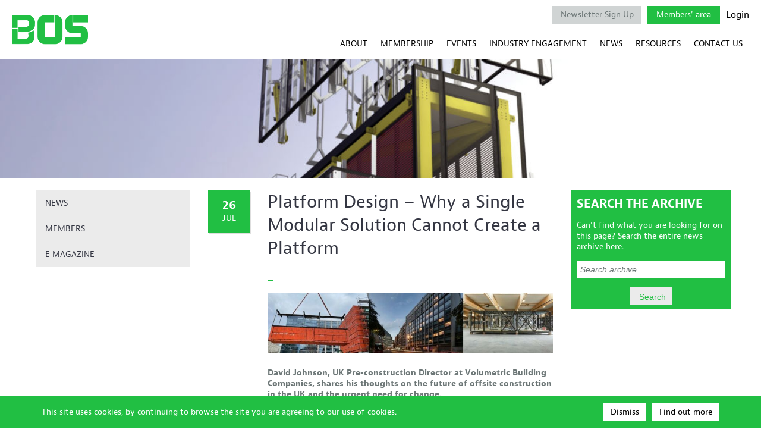

--- FILE ---
content_type: text/html; charset=UTF-8
request_url: https://www.buildoffsite.com/news/platform-design-why-a-single-modular-solution-cannot-create-a-platform/
body_size: 10651
content:
<!DOCTYPE html>
<html dir="ltr" lang="en-US">
    <head>
        <meta charset="UTF-8">
        <meta name="viewport" content="width=device-width, initial-scale=1, maximum-scale=1.0, user-scalable=no">
        <meta http-equiv="X-UA-Compatible" content="IE=Edge">
        <link rel="shortcut icon" type="image/x-icon" href="https://www.buildoffsite.com/content/themes/redwire-buildoffsite/images/favicon.ico" />
        <meta name="google-site-verification" content="WA0LkR5WIzMkFotAj2YORLthG1_dC9QuBMg6FJ_p7LQ" />
        <meta name="msvalidate.01" content="19F30F08A77483BE81DCE3171E777BE7" />
        <title>Platform Design – Why a Single Modular Solution Cannot Create a Platform | Buildoffsite</title>

		<!-- All in One SEO 4.9.3 - aioseo.com -->
	<meta name="robots" content="max-image-preview:large" />
	<link rel="canonical" href="https://www.buildoffsite.com/news/platform-design-why-a-single-modular-solution-cannot-create-a-platform/" />
	<meta name="generator" content="All in One SEO (AIOSEO) 4.9.3" />
		<!-- All in One SEO -->

<link rel="alternate" type="application/rss+xml" title="Buildoffsite &raquo; Feed" href="https://www.buildoffsite.com/feed/" />
<link rel="alternate" type="application/rss+xml" title="Buildoffsite &raquo; Comments Feed" href="https://www.buildoffsite.com/comments/feed/" />
<link rel="alternate" title="oEmbed (JSON)" type="application/json+oembed" href="https://www.buildoffsite.com/wp-json/oembed/1.0/embed?url=https%3A%2F%2Fwww.buildoffsite.com%2Fnews%2Fplatform-design-why-a-single-modular-solution-cannot-create-a-platform%2F" />
<link rel="alternate" title="oEmbed (XML)" type="text/xml+oembed" href="https://www.buildoffsite.com/wp-json/oembed/1.0/embed?url=https%3A%2F%2Fwww.buildoffsite.com%2Fnews%2Fplatform-design-why-a-single-modular-solution-cannot-create-a-platform%2F&#038;format=xml" />
<style id='wp-img-auto-sizes-contain-inline-css' type='text/css'>
img:is([sizes=auto i],[sizes^="auto," i]){contain-intrinsic-size:3000px 1500px}
/*# sourceURL=wp-img-auto-sizes-contain-inline-css */
</style>
<style id='wp-emoji-styles-inline-css' type='text/css'>

	img.wp-smiley, img.emoji {
		display: inline !important;
		border: none !important;
		box-shadow: none !important;
		height: 1em !important;
		width: 1em !important;
		margin: 0 0.07em !important;
		vertical-align: -0.1em !important;
		background: none !important;
		padding: 0 !important;
	}
/*# sourceURL=wp-emoji-styles-inline-css */
</style>
<style id='wp-block-library-inline-css' type='text/css'>
:root{--wp-block-synced-color:#7a00df;--wp-block-synced-color--rgb:122,0,223;--wp-bound-block-color:var(--wp-block-synced-color);--wp-editor-canvas-background:#ddd;--wp-admin-theme-color:#007cba;--wp-admin-theme-color--rgb:0,124,186;--wp-admin-theme-color-darker-10:#006ba1;--wp-admin-theme-color-darker-10--rgb:0,107,160.5;--wp-admin-theme-color-darker-20:#005a87;--wp-admin-theme-color-darker-20--rgb:0,90,135;--wp-admin-border-width-focus:2px}@media (min-resolution:192dpi){:root{--wp-admin-border-width-focus:1.5px}}.wp-element-button{cursor:pointer}:root .has-very-light-gray-background-color{background-color:#eee}:root .has-very-dark-gray-background-color{background-color:#313131}:root .has-very-light-gray-color{color:#eee}:root .has-very-dark-gray-color{color:#313131}:root .has-vivid-green-cyan-to-vivid-cyan-blue-gradient-background{background:linear-gradient(135deg,#00d084,#0693e3)}:root .has-purple-crush-gradient-background{background:linear-gradient(135deg,#34e2e4,#4721fb 50%,#ab1dfe)}:root .has-hazy-dawn-gradient-background{background:linear-gradient(135deg,#faaca8,#dad0ec)}:root .has-subdued-olive-gradient-background{background:linear-gradient(135deg,#fafae1,#67a671)}:root .has-atomic-cream-gradient-background{background:linear-gradient(135deg,#fdd79a,#004a59)}:root .has-nightshade-gradient-background{background:linear-gradient(135deg,#330968,#31cdcf)}:root .has-midnight-gradient-background{background:linear-gradient(135deg,#020381,#2874fc)}:root{--wp--preset--font-size--normal:16px;--wp--preset--font-size--huge:42px}.has-regular-font-size{font-size:1em}.has-larger-font-size{font-size:2.625em}.has-normal-font-size{font-size:var(--wp--preset--font-size--normal)}.has-huge-font-size{font-size:var(--wp--preset--font-size--huge)}.has-text-align-center{text-align:center}.has-text-align-left{text-align:left}.has-text-align-right{text-align:right}.has-fit-text{white-space:nowrap!important}#end-resizable-editor-section{display:none}.aligncenter{clear:both}.items-justified-left{justify-content:flex-start}.items-justified-center{justify-content:center}.items-justified-right{justify-content:flex-end}.items-justified-space-between{justify-content:space-between}.screen-reader-text{border:0;clip-path:inset(50%);height:1px;margin:-1px;overflow:hidden;padding:0;position:absolute;width:1px;word-wrap:normal!important}.screen-reader-text:focus{background-color:#ddd;clip-path:none;color:#444;display:block;font-size:1em;height:auto;left:5px;line-height:normal;padding:15px 23px 14px;text-decoration:none;top:5px;width:auto;z-index:100000}html :where(.has-border-color){border-style:solid}html :where([style*=border-top-color]){border-top-style:solid}html :where([style*=border-right-color]){border-right-style:solid}html :where([style*=border-bottom-color]){border-bottom-style:solid}html :where([style*=border-left-color]){border-left-style:solid}html :where([style*=border-width]){border-style:solid}html :where([style*=border-top-width]){border-top-style:solid}html :where([style*=border-right-width]){border-right-style:solid}html :where([style*=border-bottom-width]){border-bottom-style:solid}html :where([style*=border-left-width]){border-left-style:solid}html :where(img[class*=wp-image-]){height:auto;max-width:100%}:where(figure){margin:0 0 1em}html :where(.is-position-sticky){--wp-admin--admin-bar--position-offset:var(--wp-admin--admin-bar--height,0px)}@media screen and (max-width:600px){html :where(.is-position-sticky){--wp-admin--admin-bar--position-offset:0px}}

/*# sourceURL=wp-block-library-inline-css */
</style><style id='global-styles-inline-css' type='text/css'>
:root{--wp--preset--aspect-ratio--square: 1;--wp--preset--aspect-ratio--4-3: 4/3;--wp--preset--aspect-ratio--3-4: 3/4;--wp--preset--aspect-ratio--3-2: 3/2;--wp--preset--aspect-ratio--2-3: 2/3;--wp--preset--aspect-ratio--16-9: 16/9;--wp--preset--aspect-ratio--9-16: 9/16;--wp--preset--color--black: #000000;--wp--preset--color--cyan-bluish-gray: #abb8c3;--wp--preset--color--white: #ffffff;--wp--preset--color--pale-pink: #f78da7;--wp--preset--color--vivid-red: #cf2e2e;--wp--preset--color--luminous-vivid-orange: #ff6900;--wp--preset--color--luminous-vivid-amber: #fcb900;--wp--preset--color--light-green-cyan: #7bdcb5;--wp--preset--color--vivid-green-cyan: #00d084;--wp--preset--color--pale-cyan-blue: #8ed1fc;--wp--preset--color--vivid-cyan-blue: #0693e3;--wp--preset--color--vivid-purple: #9b51e0;--wp--preset--gradient--vivid-cyan-blue-to-vivid-purple: linear-gradient(135deg,rgb(6,147,227) 0%,rgb(155,81,224) 100%);--wp--preset--gradient--light-green-cyan-to-vivid-green-cyan: linear-gradient(135deg,rgb(122,220,180) 0%,rgb(0,208,130) 100%);--wp--preset--gradient--luminous-vivid-amber-to-luminous-vivid-orange: linear-gradient(135deg,rgb(252,185,0) 0%,rgb(255,105,0) 100%);--wp--preset--gradient--luminous-vivid-orange-to-vivid-red: linear-gradient(135deg,rgb(255,105,0) 0%,rgb(207,46,46) 100%);--wp--preset--gradient--very-light-gray-to-cyan-bluish-gray: linear-gradient(135deg,rgb(238,238,238) 0%,rgb(169,184,195) 100%);--wp--preset--gradient--cool-to-warm-spectrum: linear-gradient(135deg,rgb(74,234,220) 0%,rgb(151,120,209) 20%,rgb(207,42,186) 40%,rgb(238,44,130) 60%,rgb(251,105,98) 80%,rgb(254,248,76) 100%);--wp--preset--gradient--blush-light-purple: linear-gradient(135deg,rgb(255,206,236) 0%,rgb(152,150,240) 100%);--wp--preset--gradient--blush-bordeaux: linear-gradient(135deg,rgb(254,205,165) 0%,rgb(254,45,45) 50%,rgb(107,0,62) 100%);--wp--preset--gradient--luminous-dusk: linear-gradient(135deg,rgb(255,203,112) 0%,rgb(199,81,192) 50%,rgb(65,88,208) 100%);--wp--preset--gradient--pale-ocean: linear-gradient(135deg,rgb(255,245,203) 0%,rgb(182,227,212) 50%,rgb(51,167,181) 100%);--wp--preset--gradient--electric-grass: linear-gradient(135deg,rgb(202,248,128) 0%,rgb(113,206,126) 100%);--wp--preset--gradient--midnight: linear-gradient(135deg,rgb(2,3,129) 0%,rgb(40,116,252) 100%);--wp--preset--font-size--small: 13px;--wp--preset--font-size--medium: 20px;--wp--preset--font-size--large: 36px;--wp--preset--font-size--x-large: 42px;--wp--preset--spacing--20: 0.44rem;--wp--preset--spacing--30: 0.67rem;--wp--preset--spacing--40: 1rem;--wp--preset--spacing--50: 1.5rem;--wp--preset--spacing--60: 2.25rem;--wp--preset--spacing--70: 3.38rem;--wp--preset--spacing--80: 5.06rem;--wp--preset--shadow--natural: 6px 6px 9px rgba(0, 0, 0, 0.2);--wp--preset--shadow--deep: 12px 12px 50px rgba(0, 0, 0, 0.4);--wp--preset--shadow--sharp: 6px 6px 0px rgba(0, 0, 0, 0.2);--wp--preset--shadow--outlined: 6px 6px 0px -3px rgb(255, 255, 255), 6px 6px rgb(0, 0, 0);--wp--preset--shadow--crisp: 6px 6px 0px rgb(0, 0, 0);}:where(.is-layout-flex){gap: 0.5em;}:where(.is-layout-grid){gap: 0.5em;}body .is-layout-flex{display: flex;}.is-layout-flex{flex-wrap: wrap;align-items: center;}.is-layout-flex > :is(*, div){margin: 0;}body .is-layout-grid{display: grid;}.is-layout-grid > :is(*, div){margin: 0;}:where(.wp-block-columns.is-layout-flex){gap: 2em;}:where(.wp-block-columns.is-layout-grid){gap: 2em;}:where(.wp-block-post-template.is-layout-flex){gap: 1.25em;}:where(.wp-block-post-template.is-layout-grid){gap: 1.25em;}.has-black-color{color: var(--wp--preset--color--black) !important;}.has-cyan-bluish-gray-color{color: var(--wp--preset--color--cyan-bluish-gray) !important;}.has-white-color{color: var(--wp--preset--color--white) !important;}.has-pale-pink-color{color: var(--wp--preset--color--pale-pink) !important;}.has-vivid-red-color{color: var(--wp--preset--color--vivid-red) !important;}.has-luminous-vivid-orange-color{color: var(--wp--preset--color--luminous-vivid-orange) !important;}.has-luminous-vivid-amber-color{color: var(--wp--preset--color--luminous-vivid-amber) !important;}.has-light-green-cyan-color{color: var(--wp--preset--color--light-green-cyan) !important;}.has-vivid-green-cyan-color{color: var(--wp--preset--color--vivid-green-cyan) !important;}.has-pale-cyan-blue-color{color: var(--wp--preset--color--pale-cyan-blue) !important;}.has-vivid-cyan-blue-color{color: var(--wp--preset--color--vivid-cyan-blue) !important;}.has-vivid-purple-color{color: var(--wp--preset--color--vivid-purple) !important;}.has-black-background-color{background-color: var(--wp--preset--color--black) !important;}.has-cyan-bluish-gray-background-color{background-color: var(--wp--preset--color--cyan-bluish-gray) !important;}.has-white-background-color{background-color: var(--wp--preset--color--white) !important;}.has-pale-pink-background-color{background-color: var(--wp--preset--color--pale-pink) !important;}.has-vivid-red-background-color{background-color: var(--wp--preset--color--vivid-red) !important;}.has-luminous-vivid-orange-background-color{background-color: var(--wp--preset--color--luminous-vivid-orange) !important;}.has-luminous-vivid-amber-background-color{background-color: var(--wp--preset--color--luminous-vivid-amber) !important;}.has-light-green-cyan-background-color{background-color: var(--wp--preset--color--light-green-cyan) !important;}.has-vivid-green-cyan-background-color{background-color: var(--wp--preset--color--vivid-green-cyan) !important;}.has-pale-cyan-blue-background-color{background-color: var(--wp--preset--color--pale-cyan-blue) !important;}.has-vivid-cyan-blue-background-color{background-color: var(--wp--preset--color--vivid-cyan-blue) !important;}.has-vivid-purple-background-color{background-color: var(--wp--preset--color--vivid-purple) !important;}.has-black-border-color{border-color: var(--wp--preset--color--black) !important;}.has-cyan-bluish-gray-border-color{border-color: var(--wp--preset--color--cyan-bluish-gray) !important;}.has-white-border-color{border-color: var(--wp--preset--color--white) !important;}.has-pale-pink-border-color{border-color: var(--wp--preset--color--pale-pink) !important;}.has-vivid-red-border-color{border-color: var(--wp--preset--color--vivid-red) !important;}.has-luminous-vivid-orange-border-color{border-color: var(--wp--preset--color--luminous-vivid-orange) !important;}.has-luminous-vivid-amber-border-color{border-color: var(--wp--preset--color--luminous-vivid-amber) !important;}.has-light-green-cyan-border-color{border-color: var(--wp--preset--color--light-green-cyan) !important;}.has-vivid-green-cyan-border-color{border-color: var(--wp--preset--color--vivid-green-cyan) !important;}.has-pale-cyan-blue-border-color{border-color: var(--wp--preset--color--pale-cyan-blue) !important;}.has-vivid-cyan-blue-border-color{border-color: var(--wp--preset--color--vivid-cyan-blue) !important;}.has-vivid-purple-border-color{border-color: var(--wp--preset--color--vivid-purple) !important;}.has-vivid-cyan-blue-to-vivid-purple-gradient-background{background: var(--wp--preset--gradient--vivid-cyan-blue-to-vivid-purple) !important;}.has-light-green-cyan-to-vivid-green-cyan-gradient-background{background: var(--wp--preset--gradient--light-green-cyan-to-vivid-green-cyan) !important;}.has-luminous-vivid-amber-to-luminous-vivid-orange-gradient-background{background: var(--wp--preset--gradient--luminous-vivid-amber-to-luminous-vivid-orange) !important;}.has-luminous-vivid-orange-to-vivid-red-gradient-background{background: var(--wp--preset--gradient--luminous-vivid-orange-to-vivid-red) !important;}.has-very-light-gray-to-cyan-bluish-gray-gradient-background{background: var(--wp--preset--gradient--very-light-gray-to-cyan-bluish-gray) !important;}.has-cool-to-warm-spectrum-gradient-background{background: var(--wp--preset--gradient--cool-to-warm-spectrum) !important;}.has-blush-light-purple-gradient-background{background: var(--wp--preset--gradient--blush-light-purple) !important;}.has-blush-bordeaux-gradient-background{background: var(--wp--preset--gradient--blush-bordeaux) !important;}.has-luminous-dusk-gradient-background{background: var(--wp--preset--gradient--luminous-dusk) !important;}.has-pale-ocean-gradient-background{background: var(--wp--preset--gradient--pale-ocean) !important;}.has-electric-grass-gradient-background{background: var(--wp--preset--gradient--electric-grass) !important;}.has-midnight-gradient-background{background: var(--wp--preset--gradient--midnight) !important;}.has-small-font-size{font-size: var(--wp--preset--font-size--small) !important;}.has-medium-font-size{font-size: var(--wp--preset--font-size--medium) !important;}.has-large-font-size{font-size: var(--wp--preset--font-size--large) !important;}.has-x-large-font-size{font-size: var(--wp--preset--font-size--x-large) !important;}
/*# sourceURL=global-styles-inline-css */
</style>

<style id='classic-theme-styles-inline-css' type='text/css'>
/*! This file is auto-generated */
.wp-block-button__link{color:#fff;background-color:#32373c;border-radius:9999px;box-shadow:none;text-decoration:none;padding:calc(.667em + 2px) calc(1.333em + 2px);font-size:1.125em}.wp-block-file__button{background:#32373c;color:#fff;text-decoration:none}
/*# sourceURL=/wp-includes/css/classic-themes.min.css */
</style>
<link rel='stylesheet' id='magnificpopup-style-css' href='https://www.buildoffsite.com/content/themes/redwire-buildoffsite/css/magnific-popup.css?ver=0.2.7' type='text/css' media='all' />
<link rel='stylesheet' id='redwire-buildoffsite-style-css' href='https://www.buildoffsite.com/content/themes/redwire-buildoffsite/style.css?ver=0.2.7' type='text/css' media='all' />
<script type="text/javascript" src="https://www.buildoffsite.com/content/themes/redwire-buildoffsite/js/typekit.js?ver=6.9" id="typekit-js-js"></script>
<link rel="https://api.w.org/" href="https://www.buildoffsite.com/wp-json/" /><link rel="EditURI" type="application/rsd+xml" title="RSD" href="https://www.buildoffsite.com/wp/xmlrpc.php?rsd" />
<meta name="generator" content="WordPress 6.9" />
<link rel='shortlink' href='https://www.buildoffsite.com/?p=6805' />
<script type="text/javascript">
	window._se_plugin_version = '8.1.9';
</script>
<style type="text/css">.recentcomments a{display:inline !important;padding:0 !important;margin:0 !important;}</style><link rel="icon" href="https://www.buildoffsite.com/content/uploads/2023/07/Square-Logo-Green-100x100.jpg" sizes="32x32" />
<link rel="icon" href="https://www.buildoffsite.com/content/uploads/2023/07/Square-Logo-Green.jpg" sizes="192x192" />
<link rel="apple-touch-icon" href="https://www.buildoffsite.com/content/uploads/2023/07/Square-Logo-Green-180x180.jpg" />
<meta name="msapplication-TileImage" content="https://www.buildoffsite.com/content/uploads/2023/07/Square-Logo-Green.jpg" />
        <style>.c-icon-container{width:1em;height:1em;display:inline-block}.c-icon-container svg{width:100%;height:100%;}</style>
    </head>

    <body class="wp-singular news-template-default single single-news postid-6805 wp-theme-redwire-buildoffsite">
        <div id="mobile-menu">
            <div class="close-margin">
                <a href="#" id="close-mobile-menu">
                    <svg> <use xlink:href="https://www.buildoffsite.com/content/themes/redwire-buildoffsite/images/spritemap.svg#close-mobile-menu-icon"/></svg>                </a>
            </div>

            <div id="mobile-nav-wrapper"></div>
        </div>

        <div class="page-wrapper">

            <header id="site-header">
                <div class="header-wrapper">
                    <h1 class="site-logo">
                        <a href="https://www.buildoffsite.com/">
                            <span>Buildoffsite</span>
                            <img src="https://www.buildoffsite.com/content/themes/redwire-buildoffsite/images/logo-bos.png" alt="Buildoffsite">
                        </a>
                    </h1>

                    <div class="search-block">
                        <a class="loginout-btn" href="https://www.buildoffsite.com/wp/wp-login.php?action=logout&#038;redirect_to=https%3A%2F%2Fwww.buildoffsite.com%2Fmembers-area%2F&#038;_wpnonce=9047e9fffb" title="Login">Login</a>                        <div class="button members-area"><a href="https://www.buildoffsite.com/members-area/">Members' area</a></div>
                        <div class="button newsletter-signup"><a href="https://www.buildoffsite.com/newsletter-sign-up">Newsletter Sign Up</a></div>
                                            </div>
                    <nav id="site-navigation" class="">
                        <ul id="menu-site-navigation" class="menu"><li id="menu-item-5650" class="menu-item menu-item-type-post_type menu-item-object-page menu-item-has-children menu-item-5650"><a href="https://www.buildoffsite.com/about-2/about/">ABOUT</a><div class="sub-menu-wrapper"><div class="title" style="float:none;">ABOUT</div><ul class="sub-menu">	<li id="menu-item-2333" class="menu-item menu-item-type-post_type menu-item-object-page menu-item-2333"><a href="https://www.buildoffsite.com/about-2/about/who-we-are/">WHO WE ARE</a></li>
	<li id="menu-item-2336" class="menu-item menu-item-type-post_type menu-item-object-page menu-item-2336"><a href="https://www.buildoffsite.com/about-2/about/what-we-do/">WHAT WE DO</a></li>
	<li id="menu-item-5689" class="menu-item menu-item-type-post_type menu-item-object-page menu-item-5689"><a href="https://www.buildoffsite.com/about-2/about/buildoffsite-manifesto/">BOS MANIFESTO 2025-2030</a></li>
</ul></div></li>
<li id="menu-item-5667" class="menu-item menu-item-type-post_type menu-item-object-page menu-item-has-children menu-item-5667"><a href="https://www.buildoffsite.com/membership/">MEMBERSHIP</a><div class="sub-menu-wrapper"><div class="title" style="float:none;">MEMBERSHIP</div><ul class="sub-menu">	<li id="menu-item-5668" class="menu-item menu-item-type-post_type menu-item-object-page menu-item-5668"><a href="https://www.buildoffsite.com/membership/join-us/">JOIN US</a></li>
	<li id="menu-item-2339" class="menu-item menu-item-type-post_type menu-item-object-page menu-item-2339"><a href="https://www.buildoffsite.com/membership/membership-directory/">BOS MEMBERS</a></li>
</ul></div></li>
<li id="menu-item-4194" class="menu-item menu-item-type-custom menu-item-object-custom menu-item-has-children menu-item-4194"><a href="/events">EVENTS</a><div class="sub-menu-wrapper"><div class="title" style="float:none;">EVENTS</div><ul class="sub-menu">	<li id="menu-item-5583" class="menu-item menu-item-type-post_type menu-item-object-page menu-item-5583"><a href="https://www.buildoffsite.com/events-overview/">EVENTS OVERVIEW</a></li>
	<li id="menu-item-4195" class="menu-item menu-item-type-custom menu-item-object-custom menu-item-4195"><a title="UPCOMING EVENTS" href="/events">UPCOMING EVENTS</a></li>
	<li id="menu-item-7523" class="menu-item menu-item-type-custom menu-item-object-custom menu-item-7523"><a href="https://www.buildoffsite.com/past-events/">PAST EVENTS</a></li>
	<li id="menu-item-5570" class="menu-item menu-item-type-post_type menu-item-object-page menu-item-5570"><a href="https://www.buildoffsite.com/uk-construction-week-2023/">UK CONSTRUCTION WEEK 2023</a></li>
	<li id="menu-item-5576" class="menu-item menu-item-type-post_type menu-item-object-page menu-item-5576"><a href="https://www.buildoffsite.com/partnership-opportunities/">PARTNER WITH BOS</a></li>
</ul></div></li>
<li id="menu-item-5653" class="menu-item menu-item-type-post_type menu-item-object-page menu-item-has-children menu-item-5653"><a href="https://www.buildoffsite.com/industry-engagement/">INDUSTRY ENGAGEMENT</a><div class="sub-menu-wrapper"><div class="title" style="float:none;">INDUSTRY ENGAGEMENT</div><ul class="sub-menu">	<li id="menu-item-2329" class="menu-item menu-item-type-post_type menu-item-object-page menu-item-2329"><a href="https://www.buildoffsite.com/industry-engagement/sector_working_groups/">BUILT ENVIRONMENT WORKING GROUP</a></li>
	<li id="menu-item-5700" class="menu-item menu-item-type-post_type menu-item-object-page menu-item-5700"><a href="https://www.buildoffsite.com/industry-engagement/offsite-supply-chain-engagement/">SUPPLY CHAIN</a></li>
</ul></div></li>
<li id="menu-item-4315" class="menu-item menu-item-type-custom menu-item-object-custom menu-item-has-children menu-item-4315"><a href="/news/">NEWS</a><div class="sub-menu-wrapper"><div class="title" style="float:none;">NEWS</div><ul class="sub-menu">	<li id="menu-item-4318" class="menu-item menu-item-type-custom menu-item-object-custom menu-item-4318"><a href="/news/">ALL NEWS</a></li>
	<li id="menu-item-4316" class="menu-item menu-item-type-custom menu-item-object-custom menu-item-4316"><a href="/news-category/members/">MEMBERS</a></li>
	<li id="menu-item-5590" class="menu-item menu-item-type-post_type menu-item-object-page menu-item-5590"><a href="https://www.buildoffsite.com/newsletters/">E-MAGAZINE</a></li>
</ul></div></li>
<li id="menu-item-2330" class="menu-item menu-item-type-post_type menu-item-object-page menu-item-has-children menu-item-2330"><a href="https://www.buildoffsite.com/publicationsguidance/">RESOURCES</a><div class="sub-menu-wrapper"><div class="title">RESOURCES</div><img class="preview" src="https://www.buildoffsite.com/content/uploads/2015/03/Portakabin-Yorkon2-Large-182x120.jpg" alt="Portakabin-Yorkon2-Large"><ul class="sub-menu">	<li id="menu-item-2349" class="menu-item menu-item-type-post_type menu-item-object-page menu-item-2349"><a href="https://www.buildoffsite.com/publicationsguidance/bopas/">BOPAS</a></li>
	<li id="menu-item-2351" class="menu-item menu-item-type-post_type menu-item-object-page menu-item-2351"><a href="https://www.buildoffsite.com/publicationsguidance/publications/">PUBLICATIONS</a></li>
	<li id="menu-item-4751" class="menu-item menu-item-type-post_type menu-item-object-page menu-item-4751"><a href="https://www.buildoffsite.com/publicationsguidance/research-development-tax-relief/">FUNDING</a></li>
</ul></div></li>
<li id="menu-item-2359" class="menu-item menu-item-type-post_type menu-item-object-page menu-item-2359"><a href="https://www.buildoffsite.com/contact-us/">CONTACT US</a></li>
<li class="loginout"></li></ul>                    </nav>
                    <a id="open-mobile-menu" href="#">
                        <svg> <use xlink:href="https://www.buildoffsite.com/content/themes/redwire-buildoffsite/images/spritemap.svg#open-mobile-menu-icon"/></svg>                    </a>
                </div>
            </header>

<main class="site-main" data-parent="">
    <div id="primary" class="general-content center-column-two-sidebars">

        <div class="title-banner" style="background-image: url(https://www.buildoffsite.com/content/uploads/2019/01/Bryden-Wood-Tower-build-sequence2-1180x250.jpg) " ></div>
        <div class="content-wrapper">

            <div class="inner-wrapper">
                <div class="left-sidebar">
                    <nav id="side-navigation" class="c-side-navigation"><div class="c-side-navigation__menu"><ul id="menu-news-menu" class="menu"><li id="menu-item-4287" class="menu-item menu-item-type-custom menu-item-object-custom menu-item-4287"><a href="/news/">NEWS</a></li>
<li id="menu-item-4313" class="menu-item menu-item-type-custom menu-item-object-custom menu-item-4313"><a href="/news-category/members/">MEMBERS</a></li>
<li id="menu-item-5661" class="menu-item menu-item-type-post_type menu-item-object-page menu-item-5661"><a href="https://www.buildoffsite.com/newsletters/">E MAGAZINE</a></li>
<li class="loginout"></li></ul></div></nav>                </div>
                <div class="right-sidebar"></div>
                <div class="center-column">
                    
                    <section>
                        <div id="events-content" class="tab-block wp-content">
                            
                            
                                
                                                                        <article>
                                        
        <div class="date-col">
            <time>
                
            <span class="date">
                <span class="highlight">26</span>
                Jul
            </span>
            </time>
        </div>                                        <div class="content-col">
                                            <h1>Platform Design – Why a Single Modular Solution Cannot Create a Platform</h1>
                                            <p><a href="https://www.buildoffsite.com/content/uploads/2023/07/Untitled-design-58.jpg"><img fetchpriority="high" decoding="async" class="alignnone  wp-image-6859" src="https://www.buildoffsite.com/content/uploads/2023/07/Untitled-design-58-300x63.jpg" alt="" width="490" height="103" srcset="https://www.buildoffsite.com/content/uploads/2023/07/Untitled-design-58-300x63.jpg 300w, https://www.buildoffsite.com/content/uploads/2023/07/Untitled-design-58-768x161.jpg 768w, https://www.buildoffsite.com/content/uploads/2023/07/Untitled-design-58-180x38.jpg 180w, https://www.buildoffsite.com/content/uploads/2023/07/Untitled-design-58-100x21.jpg 100w, https://www.buildoffsite.com/content/uploads/2023/07/Untitled-design-58.jpg 948w" sizes="(max-width: 490px) 100vw, 490px" /></a></p>
<p><strong>David Johnson, UK Pre-construction Director at Volumetric Building Companies, shares his thoughts on the future of offsite construction in the UK and the urgent need for change.</strong></p>
<p>The UK Government has made no secret of the need for faster, higher quality, and more predictable construction solutions in every sector – from schools and hospitals to housing. And there is a considerable drive for a unified platform design and a greater level of standardisation across the modular industry.</p>
<p>In recent years, there have been multiple attempts to drive standards in offsite construction with the use of specialist MMC procurement frameworks developed by the Department for Education, Ministry of Defence and Ministry of Justice.</p>
<p>Whilst these client-led attempts to introduce standardisation have been very welcome, they just haven’t gone far enough. Too many requirements have been left open to interpretation, leading to the introduction of a host of similar but different types of building solutions.</p>
<p>To exacerbate the problem, as each scheme percolates through the various stages of procurement, the sustained tinkering by building designers, cost consultants and local authority planners and building control, combine to completely erode the strategic ambition for an increased level of standardisation to improve the efficiency and quality of project delivery.</p>
<p>Traditional in-situ methods of construction have to adhere to standardisation through compliance with Building Regulations. This gives clients the vital confidence that the contractor will deliver the project to the required standard – and if not, that it will be rectified.</p>
<p>The offsite sector absolutely MUST come together to agree a truly universal standard against which compliance can be measured and assured.</p>
<p>Many modular manufacturers are simply selling their own ‘platform solutions’ in an attempt to ‘capture the zeitgeist’, when in fact they are promoting their own system completely independently and calling it a platform.</p>
<p>A genuine platform solution has to embrace and represent the <strong><em>whole</em></strong> MMC sector.</p>
<p><em>How to Foster Greater Confidence in Modular Technology</em></p>
<p>With the unfortunate demise of some big industry names in recent months, the time for pride and individual business trailblazing has passed. We need to come together as an industry and provide a unified solution that will foster a much great level of confidence in modular technology and in the built solutions.</p>
<p>And if we don’t achieve this? The UK Government will lose faith and volumetric MMC as a viable building solution will be set back 20 years.</p>
<p>Let’s be honest, what we do is not rocket science. We do not use space age materials or really cutting-edge technology. What we do is apply well-managed processes and robust control systems to the historically chaotic and continually bespoke world of construction.</p>
<p><em>Eroding Strategic Ambition</em></p>
<p>There are many other intrinsic benefits of modular solutions that provide really persuasive arguments for its use over traditional in-situ building methods – from reduced material waste, improved safety on site, consistent delivery on time and budget, shorter build programmes to less disruption and enhanced thermal performance. However none of these advantages are dependent on the need to protect new or innovative technology.</p>
<p>Beyond the box, it really doesn’t matter what happens inside.  Does the colour of the seat fabric or the quality of an in-car entertainment system affect the legal compliance or reliability of a new car? Is it really worth the effort of protecting a particular modular solution that is only a slight variation on a theme?</p>
<p>Our industry has to pool its expertise and collaboratively develop a regulatory compliant genuine ‘white box’ standard that we can all support, promote and take to Government as a truly game changing platform design solution.</p>
<p>Without that, we risk remaining a niche specialism rather than a universally adopted construction standard.</p>
<p><a href="http://www.vbc.co/uk">www.vbc.co/uk</a></p>
                                        
                                        </div>
                                    </article>

                                
                      

                        </div>
                    </section>
                </div>
            </div>
        </div>

        <div id="master-sidebar">
            <!-- <div class="block twitter">
    <a class="follow-button"
        href=""
        target="_blank"
        style="margin-top:0">
        Follow @buildoffsite on X
    </a>
</div> -->
            <div class="block archive">
    <div class="title">search the archive</div>
    <p>Can't find what you are looking for on this page? Search the entire news archive here.</p>

    <form id="archive-search" class="sidebar-search" action="https://www.buildoffsite.com/" method="get">
        <input id="s" maxlength="150" name="s" size="20" type="search" value="" placeholder="Search archive"  required/>
        <input name="post_type" type="hidden" value="news" />
        <input id="searchsubmit" class="btn" type="submit" value="Search" />
    </form>
</div>        </div>

    </div>
</main>

<footer id="site-footer">
    <div class="footer-wrapper">
        <nav id="footer-navigation">
            <a id="js-logo-footer" href="https://www.buildoffsite.com/" style="margin-bottom: 20px; display:inline-block;">
                <img src="https://www.buildoffsite.com/content/themes/redwire-buildoffsite/images/logo-bos-text.png" alt="Buildoffsite" width="100px" />
            </a>
            <div class="menu-footer-container"><ul id="menu-footer" class="menu"><li id="menu-item-43" class="menu-item menu-item-type-post_type menu-item-object-page menu-item-43"><a href="https://www.buildoffsite.com/sitemap/">Sitemap</a><span>|</span></li>
<li id="menu-item-42" class="menu-item menu-item-type-post_type menu-item-object-page menu-item-42"><a href="https://www.buildoffsite.com/disclaimer/">Disclaimer</a><span>|</span></li>
<li id="menu-item-41" class="menu-item menu-item-type-post_type menu-item-object-page menu-item-41"><a href="https://www.buildoffsite.com/terms-conditions/">Terms and Conditions</a><span>|</span></li>
<li id="menu-item-40" class="menu-item menu-item-type-post_type menu-item-object-page menu-item-privacy-policy menu-item-40"><a rel="privacy-policy" href="https://www.buildoffsite.com/privacy-policy/">Privacy Policy</a><span>|</span></li>
<li id="menu-item-39" class="menu-item menu-item-type-post_type menu-item-object-page menu-item-39"><a href="https://www.buildoffsite.com/accessability-policy/">Accessibility Policy</a><span>|</span></li>
<li class="loginout"></li></ul></div>            <ul>
                <li>&copy; CIRIA and Buildoffsite 2026                    <span>|</span>
                </li>
                <li>Registered in London No 00790505                    <span>|</span>
                </li>
                <li><a href="http://www.redwiredesign.com/" target="_blank">Site by Redwire</a></li>
            </ul>
        </nav>

        <a href="#" id="back-to-top">
            <svg> <use xlink:href="https://www.buildoffsite.com/content/themes/redwire-buildoffsite/images/spritemap.svg#arrow-top"/></svg>        </a> 
    </div>
</footer>

<div id="cookie-policy" class="">
    <div class="wrapper">
        <div class="notice">This site uses cookies, by continuing to browse the site you are agreeing to our use of cookies.</div>
        <div class="links">
            <a href="https://www.buildoffsite.com/cookie-policy">Find out more</a>
            <a id="close-cookie-policy" href="#">Dismiss</a>
        </div>
    </div>
</div>
</div>

<script type="speculationrules">
{"prefetch":[{"source":"document","where":{"and":[{"href_matches":"/*"},{"not":{"href_matches":["/wp/wp-*.php","/wp/wp-admin/*","/content/uploads/*","/content/*","/content/plugins/*","/content/themes/redwire-buildoffsite/*","/*\\?(.+)"]}},{"not":{"selector_matches":"a[rel~=\"nofollow\"]"}},{"not":{"selector_matches":".no-prefetch, .no-prefetch a"}}]},"eagerness":"conservative"}]}
</script>
<script type="text/javascript" src="https://www.buildoffsite.com/content/themes/redwire-buildoffsite/js/lib/jquery-1.11.1.min.js?ver=1.11.1" id="jquery-js"></script>
<script type="text/javascript" id="app-js-js-extra">
/* <![CDATA[ */
var buildoffsite_ajax = {"ajax_url":"https://www.buildoffsite.com/wp/wp-admin/admin-ajax.php","theme_url":"https://www.buildoffsite.com/content/themes/redwire-buildoffsite","nonce":"ba63195072","debug":""};
//# sourceURL=app-js-js-extra
/* ]]> */
</script>
<script type="text/javascript" src="https://www.buildoffsite.com/content/themes/redwire-buildoffsite/js/app.js?ver=0.2.7" id="app-js-js"></script>
<script type="text/javascript" src="https://www.buildoffsite.com/content/themes/redwire-buildoffsite/js/plugins/jquery.bxslider.min.js?ver=6.9" id="bxslider-js-js"></script>
<script type="text/javascript" src="https://www.buildoffsite.com/content/themes/redwire-buildoffsite/js/plugins/parallax.min.js?ver=6.9" id="parallax-js-js"></script>
<script type="text/javascript" src="https://www.buildoffsite.com/content/themes/redwire-buildoffsite/js/plugins/jquery.fitvids.js?ver=6.9" id="fitvids-js-js"></script>
<script type="text/javascript" src="https://www.buildoffsite.com/content/themes/redwire-buildoffsite/js/plugins/jquery.magnific-popup.min.js?ver=6.9" id="magnificpopup-js-js"></script>
<script type="text/javascript" src="https://www.buildoffsite.com/content/themes/redwire-buildoffsite/js/plugins/html5shiv.min.js?ver=6.9" id="ie-htmlshiv-js"></script>
<script type="text/javascript" src="https://www.buildoffsite.com/content/themes/redwire-buildoffsite/js/plugins/svg4everybody.ie8.min.js?ver=6.9" id="svg4everybody-ie8-js-js"></script>
<script type="text/javascript" src="https://www.buildoffsite.com/content/themes/redwire-buildoffsite/js/plugins/svg4everybody.min.js?ver=6.9" id="svg4everybody-ie11-js-js"></script>
<script type="text/javascript" src="https://www.buildoffsite.com/content/themes/redwire-buildoffsite/js/plugins/respond.min.js?ver=6.9" id="respond-js-js"></script>
<script id="wp-emoji-settings" type="application/json">
{"baseUrl":"https://s.w.org/images/core/emoji/17.0.2/72x72/","ext":".png","svgUrl":"https://s.w.org/images/core/emoji/17.0.2/svg/","svgExt":".svg","source":{"concatemoji":"https://www.buildoffsite.com/wp/wp-includes/js/wp-emoji-release.min.js?ver=6.9"}}
</script>
<script type="module">
/* <![CDATA[ */
/*! This file is auto-generated */
const a=JSON.parse(document.getElementById("wp-emoji-settings").textContent),o=(window._wpemojiSettings=a,"wpEmojiSettingsSupports"),s=["flag","emoji"];function i(e){try{var t={supportTests:e,timestamp:(new Date).valueOf()};sessionStorage.setItem(o,JSON.stringify(t))}catch(e){}}function c(e,t,n){e.clearRect(0,0,e.canvas.width,e.canvas.height),e.fillText(t,0,0);t=new Uint32Array(e.getImageData(0,0,e.canvas.width,e.canvas.height).data);e.clearRect(0,0,e.canvas.width,e.canvas.height),e.fillText(n,0,0);const a=new Uint32Array(e.getImageData(0,0,e.canvas.width,e.canvas.height).data);return t.every((e,t)=>e===a[t])}function p(e,t){e.clearRect(0,0,e.canvas.width,e.canvas.height),e.fillText(t,0,0);var n=e.getImageData(16,16,1,1);for(let e=0;e<n.data.length;e++)if(0!==n.data[e])return!1;return!0}function u(e,t,n,a){switch(t){case"flag":return n(e,"\ud83c\udff3\ufe0f\u200d\u26a7\ufe0f","\ud83c\udff3\ufe0f\u200b\u26a7\ufe0f")?!1:!n(e,"\ud83c\udde8\ud83c\uddf6","\ud83c\udde8\u200b\ud83c\uddf6")&&!n(e,"\ud83c\udff4\udb40\udc67\udb40\udc62\udb40\udc65\udb40\udc6e\udb40\udc67\udb40\udc7f","\ud83c\udff4\u200b\udb40\udc67\u200b\udb40\udc62\u200b\udb40\udc65\u200b\udb40\udc6e\u200b\udb40\udc67\u200b\udb40\udc7f");case"emoji":return!a(e,"\ud83e\u1fac8")}return!1}function f(e,t,n,a){let r;const o=(r="undefined"!=typeof WorkerGlobalScope&&self instanceof WorkerGlobalScope?new OffscreenCanvas(300,150):document.createElement("canvas")).getContext("2d",{willReadFrequently:!0}),s=(o.textBaseline="top",o.font="600 32px Arial",{});return e.forEach(e=>{s[e]=t(o,e,n,a)}),s}function r(e){var t=document.createElement("script");t.src=e,t.defer=!0,document.head.appendChild(t)}a.supports={everything:!0,everythingExceptFlag:!0},new Promise(t=>{let n=function(){try{var e=JSON.parse(sessionStorage.getItem(o));if("object"==typeof e&&"number"==typeof e.timestamp&&(new Date).valueOf()<e.timestamp+604800&&"object"==typeof e.supportTests)return e.supportTests}catch(e){}return null}();if(!n){if("undefined"!=typeof Worker&&"undefined"!=typeof OffscreenCanvas&&"undefined"!=typeof URL&&URL.createObjectURL&&"undefined"!=typeof Blob)try{var e="postMessage("+f.toString()+"("+[JSON.stringify(s),u.toString(),c.toString(),p.toString()].join(",")+"));",a=new Blob([e],{type:"text/javascript"});const r=new Worker(URL.createObjectURL(a),{name:"wpTestEmojiSupports"});return void(r.onmessage=e=>{i(n=e.data),r.terminate(),t(n)})}catch(e){}i(n=f(s,u,c,p))}t(n)}).then(e=>{for(const n in e)a.supports[n]=e[n],a.supports.everything=a.supports.everything&&a.supports[n],"flag"!==n&&(a.supports.everythingExceptFlag=a.supports.everythingExceptFlag&&a.supports[n]);var t;a.supports.everythingExceptFlag=a.supports.everythingExceptFlag&&!a.supports.flag,a.supports.everything||((t=a.source||{}).concatemoji?r(t.concatemoji):t.wpemoji&&t.twemoji&&(r(t.twemoji),r(t.wpemoji)))});
//# sourceURL=https://www.buildoffsite.com/wp/wp-includes/js/wp-emoji-loader.min.js
/* ]]> */
</script>
<script>
    (function (i, s, o, g, r, a, m) {
        i['GoogleAnalyticsObject'] = r;
        i[r] = i[r] || function () {
            (i[r].q = i[r].q || []).push(arguments)
        }, i[r].l = 1 * new Date();
        a = s.createElement(o),
                m = s.getElementsByTagName(o)[0];
        a.async = 1;
        a.src = g;
        m.parentNode.insertBefore(a, m)
    })(window, document, 'script', '//www.google-analytics.com/analytics.js', 'ga');

    ga('create', 'UA-62309892-1', 'auto');
    ga('send', 'pageview');
</script>
</body>
</html>


--- FILE ---
content_type: text/html; charset=UTF-8
request_url: https://www.buildoffsite.com/wp/wp-admin/admin-ajax.php?action=ajaxLoginout&nonce=ba63195072&_=1768957750975
body_size: -28
content:
"<a href=\"https:\/\/www.buildoffsite.com\/wp\/wp-login.php?action=logout&#038;redirect_to=https%3A%2F%2Fwww.buildoffsite.com%2Fmembers-area%2Flogin&#038;_wpnonce=22508ceeb3\" title=\"Login\">Login<\/a>"

--- FILE ---
content_type: text/javascript
request_url: https://www.buildoffsite.com/content/themes/redwire-buildoffsite/js/app.js?ver=0.2.7
body_size: 9436
content:
/**
 * App.js
 */

var buildOffSite = {
    
    //define smartphone mobile width
    mobileWidth: 600,
    
    //define tablet/ipad width
    tabletWidth: 820,
    
    //define cookie policy name
    cookiePolicyName: 'redwire-buildoffsite-cookie-policy-status',
    
    //by default set to false
    doFooterResize: false,
    
    //set swap sidebar for tablet value to true
    doRightSidebarTablet: false,
    
    //set swap sidebar for desktop value to true
    doRightSidebarDesktop: false,
    
    //set swap sidebar for mobile value to true
    doRightSidebarMobile: false,
    
    //call methods on class initialisation 
    init: function () {

        /**
         * detect viewport on page load, if viewport is less than 1220 (small desktop),
         * then don't allow the swap to occur multiple times while the browser is being rezied
         */
        if (this.getWindowWidth() > 750 && this.getWindowWidth() < 1220) {
            this.doRightSidebarTablet = true;
        }

        if (this.getWindowWidth() >= 1220) {
            this.doRightSidebarDesktop = true;
        }

        if (this.getWindowWidth() <= 750) {
            this.doRightSidebarMobile = true;
        }
        
        this.initTypeKit();
        this.ie8Fallbacks();
        this.onWindowResize();
        this.doCookiePolicy();
        this.doStickyFooter();
        this.showMobileMenu();
        this.navigationSwap();
        this.searchSwap();
        this.scrollToTop();
        this.masterSidebarSwap();
        this.tabSwap();
        this.showMore();
        this.downloadNewsletter();
        this.filterSearchSwap();
        this.loadMorePosts();
        this.filterSearch();
        //this.stickyFilter();
        this.getAjaxLoginout();
        this.goToLatest();
        
        this.responsiveImageSwap();

        this.events_filter();
    },



    /**
     * Post Categories filter
     */
    events_filter  : function(){

        // Change category and filter events
        $( "#js-filter-events" ).change( function(){

            var $dd     = $( this ),
                $dd_val = $dd.val(),
                $url    = "/events";

            if( $dd_val != -1 ) {
                $url    += "?ncat=" + $dd_val;
            }
        
            window.location = $url;

            return;

        });

    },




    
    initTypeKit: function () {
        try {
            Typekit.load();
        }
        catch (e) {
        }
    },
    
    /**
     * Internet Explorer 8 and below fallbacks
     */
    ie8Fallbacks: function () {

        //if function "indexOf" doesn't exist, use jQuery's "inArray" instead.
        if (!Array.prototype.indexOf) {
            Array.prototype.indexOf = function (val) {
                return jQuery.inArray(val, this);
            };
        }
    },
    
    /**
     * Get true width of window, excluding the scroll bar.
     * @returns {int} viewportWidth Window width
     */
    getWindowWidth: function () {

        //hide scroll bar before getting the width on the browser window
        document.body.style.overflow = "hidden";
        var viewportWidth = $(window).width();

        //set body style/scroll back to original state
        document.body.style.overflow = "";

        return viewportWidth;
    },
    
    /**
     * Call functions when browser window is resized
     */
    onWindowResize: function () {
        $(window).on('resize', function () {

            //if width of the footer changes, call function 
            //"doStickyFooter" to apply new footer height to body
            buildOffSite.doStickyFooter();
            buildOffSite.navigationSwap();
            buildOffSite.searchSwap();
            //buildOffSite.stickyFilter();
            buildOffSite.filterSearchSwap();
            
            //if true, clear timeout to "resizeTo"
            if (this.resizeTO) {
                clearTimeout(this.resizeTO);
            }
            
            //only trigger master sidebar swapping every 200 ms
            this.resizeTO = setTimeout(function () {
                buildOffSite.masterSidebarSwap();
            }, 200);
        });
    },

    
    /**
     * Set a browser cookie
     * 
     * @param {string} name Cookie name
     * @param {string} value Value to be set
     * @param {int} expiry When cookie will expire
     */
    setCookie: function (name, value, expiry) {
        var d = new Date();
        d.setTime(d.getTime() + (expiry * 24 * 60 * 60 * 1000));
        var expires = "expires=" + d.toUTCString();
        document.cookie = name + "=" + value + "; " + expires + "; path=/";
    },
    
    /**
     * Get cookie by name
     * 
     * @param {string} cookieName Cokkie Name
     * @returns {string} Value of cookie or null
     */
    getCookie: function (cookieName) {
        var name = cookieName + "=";

        //get all cookie names stored
        var allCookies = document.cookie.split(';');

        //split by name and loop to find the cookie name we're looking for
        for (var i = 0; i < allCookies.length; i++) {
            var cookie = allCookies[i];
            while (cookie.charAt(0) == ' ') {
                cookie = cookie.substring(1);
            }

            //if found, return cookie value
            if (cookie.indexOf(name) == 0) {
                return cookie.substring(name.length, cookie.length);
            }
        }

        //else return null
        return null;
    },
    
    /**
     * Do cookie policy related actions: 
     * > check if cookie has been set
     * > close panel and set cookie
     */
    doCookiePolicy: function () {

        //check if cookie exists, if not show policy panel
        if (this.getCookie(this.cookiePolicyName) === null) {
            $('#cookie-policy').slideDown();
        }

        //if cookie panel is open, when close is clicked...
        $('#close-cookie-policy').on('click', function () {

            //set cookie and hide panel
            buildOffSite.setCookie(buildOffSite.cookiePolicyName, true, 365);
            $('#cookie-policy').slideUp();
            
            return false;
        });
    },
        
    /**
     * Get url path to wp admin ajax file, needed to do jquery ajax requests
     * @returns {string} Url to admin-ajax.php
     */
    getAjaxAdminUrl: function () {
        return buildoffsite_ajax.ajax_url;
    },

    scrollToTop: function () {
        //Click event to scroll to top
        $('#back-to-top').click(function () {
            $('html, body').animate({scrollTop: 0}, 800);
            return false;
        });
    },
    

    /**
     * Make search filter panel sticky when user scroll past it
     */
    stickyFilter: function () {

        if ($('#filter-options').length > 0) {

            //only version 7 and above for ie browsers 
            //and viewport is tablets or desktop...
            if (!($.browser == 'msie' && $.browser.version < 7)
                    && this.getWindowWidth() > 750) {

                var target = '.filter-options';
                var top = $(target).offset().top - parseFloat($(target).css('margin-top').replace(/auto/, 0));

                $(window).scroll(function (event) {
                    if (top <= $(this).scrollTop()) {
                        $(target).addClass('fixed');
                    } else {
                        $(target).removeClass('fixed');
                    }
                });
            }
            else {
                $('.filter-options').removeClass('fixed');
            }
        }

    },
    
    /**
     * swap filter search depending on viewport
     */
    filterSearchSwap: function(){
        
        //if viewport is mobile, detach filter search form and append into center column
        if (this.getWindowWidth() <= 750
                && $('.center-column #filter-options').length == 0) {

            $('#filter-options').detach().insertAfter('.primary-breadcrumb');
        }

        //if viewport is tablet or desktop, move search filter to left sidebar
        if (this.getWindowWidth() > 750 &&
                $('.left-sidebar #filter-options').length == 0) {

            $('#filter-options').detach().appendTo('.left-sidebar');
            $('#filter-members').show();
        }
    },
    
    
    
    
    
    /**
     * do ajax filter search
     */
    filterSearch: function () {

        //close search filter on mobiles devices by default and on click
        $('.close-options, .cancel-filter').on('click', function (){
           if(buildOffSite.getWindowWidth() <= 750){
               $('#filter-members').slideToggle();
           }
        
            return false;
        });
        
        //if checkboxes selected, send ajax request
        $('#filter-members').on('submit', function () {
           
            //check if an options has been checked
            if ($('#filter-members .option').is(':checked') ||
                $('#filter-members .t-option').is(':checked') || 
                $('#filter-members .s-option').is(':checked')) {
                doAjax();
            }
            
            return false;
        });
        
        
        //when clear options is clicked on, clear checkboxes
        $('.clear-options').on('click', function () {
                
                //clear all checked checkboxes
                $('#filter-members :checked').removeAttr('checked');
                doAjax();

            return false;
        });
        
        
        function doAjax(){
            var terms = [], techs = [], suppliers = [];

            //loop through each checked checkbox and extract their values
            $.each($('.option:checked'), function () {
                //push into an array
                terms.push($(this).val());
            });

            //loop through each checked checkbox and extract their values
            $.each($('.t-option:checked'), function () {
                //push into an array
                techs.push(parseInt($(this).val()));
            });

            //loop through each checked checkbox and extract their values
            $.each($('.s-option:checked'), function () {
                //push into an array
                suppliers.push(parseInt($(this).val()));
            });



            var ajaxPost = {
                action: 'ajaxFilterSearch',
                nonce: buildoffsite_ajax.nonce,
                options: terms,
                t_options: techs,
                s_options: suppliers,
            };

            $.ajax({
                url: buildOffSite.getAjaxAdminUrl(),
                type: 'POST',
                data: ajaxPost,
                cache: false,
                dataType: 'json',
                
                //before ajax request
                beforeSend: function (xhr) {
                    //disable all input fields before calling the request
                    $('#filter-members input').attr('disabled', true);
                    
                    //empty existing posts
                    $('#directory-content').empty();
             
                    //append and show a preloader
                    $('<div class="ajax-preloader"></div>').appendTo('#directory-content');
                },
                
                //if ajax request was completed successfully
                success: function (data) {

                    //if an error occured from the php functions, display error
                    if (data.status === false) {
                        switch (data.error) {
                            case "NONCE" :
                                msg = "There was a problem loging in, please contact us.";
                                break;
                        }
                    }
                    //else print the data returned
                    else {

                        //create and print each news article
                        $.each(data, function (index, post) {

                            //new article
                            var newPost = '<article>' +
                                    '<div class="profile-col">';
                            
                            if(post.logo !== null){
                                newPost += '<img src="'+ post.logo +'">';
                            }
                                    
                            newPost +=  '<div class="details">'; 

                            //check if a contact name was added
//                          if (post.contact_name !== '') {
//                              newPost += '<div class="contact"><span>Contact details:</span>' + post.contact_name + '</div>';
//                          }

                            //check if a website was added
                            if (post.website !== '') {
                                newPost += '<a class="link" href="' + post.website + '" target="_blank">Visit the website</a>';
                            }

                            newPost += '</div></div>' +
                                    '<div class="info-col">' +
                                    '<h4 class="title">' + post.title + '</h4>' +
                                    post.excerpt +
                                    '<p><a class="link membership-text" href="' + post.link + '">Read more...</a></p>' +
                                    '</div>' +
                                    '</article>';

                            //append new article
                            $(newPost).appendTo($('#directory-content')).fadeIn(400);
                        });
                    }
                },
                
                //after ajax request is complete
                complete: function (jqXHR, textStatus) {
                    $('#filter-members input').attr('disabled', false);
                    $('.ajax-preloader').remove();
                }

            });
        }
    },
    
    
    /**
     * Apply new sticky footer height to body.
     */
    doStickyFooter: function () {

        var height = 
                $('.menu-footer-container').outerHeight(true) +
                $('#footer-navigation ul').outerHeight(true) + 4 +
                $( "#js-logo-footer" ).outerHeight( true );

        $('#footer-navigation').height(height);

        $('body').css('margin-bottom', $('#site-footer').height());
    },

    
    showMobileMenu: function () {
        $('#open-mobile-menu, #close-mobile-menu').on('click', function () {
            $("#mobile-menu").animate({width: 'toggle'}, 350);

            return false;
        });
    },
    
    /**
     * Enable navigation swapping between mobile and desktop viewports
     */
    navigationSwap: function () {

        //if viewport is mobile, detach desktop navigation and append into to mobile menu
        if (this.getWindowWidth() <= 800) {
            $('#site-navigation').detach().appendTo('#mobile-nav-wrapper');

            $('#site-navigation').attr('id', 'mobile-site-navigation');
        }

        //if viewport is tablet or mobile and desktop navigation doesn't exist,
        //remove site navigation from mobile menu and append back to header.
        if (this.getWindowWidth() > 800 &&
                $('#site-navigation').length == 0) {

            $('#mobile-site-navigation').detach().insertAfter('#site-header .search-block');

            $('#mobile-site-navigation').attr('id', 'site-navigation');

            //hide mobile menu navigation after switch back to desktop viewport
            $('#mobile-menu').hide();
        }
    },
    
    /**
     * Enable site search swapping between mobile and desktop viewports
     */
    searchSwap: function () {

        //if viewport is mobile, detach site search and append into to mobile menu
        if (this.getWindowWidth() <= this.mobileWidth) {
            $('#site-search').detach().prependTo('#mobile-site-navigation');
            $('#site-search').attr('id', 'mobile-site-search');
        }

        //if viewport is tablet or mobile and desktop navigation doesn't exist,
        //remove site search from mobile menu and append back to header.
        if (this.getWindowWidth() > this.mobileWidth &&
                $('#site-search').length == 0) {

            $('#mobile-site-search').detach().appendTo('#site-header .header-wrapper .search-block');
            $('#mobile-site-search').attr('id', 'site-search');
        }
    },
    
    /**
     * Depending on the viewport, decide which area on the page the master sidebar should be append
     */
    masterSidebarSwap: function () {

        /**
         * if viewport is tablet, append master sidebar to the left.
         */
        if (this.getWindowWidth() > 750 && this.getWindowWidth() < 1220
                && this.doRightSidebarTablet === true) {

            $('#master-sidebar').detach().appendTo('.left-sidebar');

            this.doRightSidebarTablet = false;
            this.doRightSidebarDesktop = true;
            this.doRightSidebarMobile = true;
        }


        /**
         * if viewport is desktop, append master sidebar to the right.
         */
        if (this.getWindowWidth() >= 1220
                && this.doRightSidebarDesktop === true) {
            
            $('#master-sidebar').detach().appendTo('.right-sidebar');

            this.doRightSidebarDesktop = false;
            this.doRightSidebarTablet = true;
            this.doRightSidebarMobile = true;
        }
        

        /**
         * if viewport is mobile, append master sidebar to the center
         */
        if (this.getWindowWidth() <= 750
                && this.doRightSidebarMobile === true) {

            $('#master-sidebar').detach().appendTo('.center-column');

            this.doRightSidebarDesktop = true;
            this.doRightSidebarTablet = true;
            this.doRightSidebarMobile = false;
        }
    },
    
    /**
     * Allow content tab switching
     */
    tabSwap: function () {

        //get name of parent page slug from 'main' tag
        var parentSlug = $('main').attr('data-parent');

        //on page load, hightlight the first link on the '.tab-links' element
        var firstLink = $('.tab-links').find('a').first();

        //add styling to highlight
        $(firstLink).addClass(parentSlug + '-text').addClass(parentSlug + '-borderbottom');

        //when a tab link is clicked on, change the coressponing content and hightlight the newly clicked button
        $('.tab-links').on('click', 'a', function () {
            
            //get content id from anchor tags 'href' attribute
            var tabId = $(this).attr('href');

            //remove previoues styling to tab link
            $('.tab-links a').removeClass(parentSlug + '-text').removeClass(parentSlug + '-borderbottom');

            //append styling to clicked tab link
            $(this).addClass(parentSlug + '-text').addClass(parentSlug + '-borderbottom');

            //hide previouesly visible .tab-block
            $('section .tab-block').hide();

            //display new tab block
            $('section ' + tabId).show();

            return false;
        });
    },
    
    /**
     * Once "show-more" button is clicked, toggle the entire content - show/hide
     */
    showMore: function () {

        $('section').on('click', 'a.show-more', function () {
            
            //if "show-more" button's custom attribute "showall" is true..
            if ($(this).attr('data-showall') == 'true') {

                //change text
                $(this).text('Less Information');
                
                //now set to false
                $(this).attr('data-showall', 'false');

                //show the rest of the content
                $(this).siblings().slideDown();
            }
            //else, its false
            else {

                //hide all other content excluding first paragraph
                $(this).siblings('p:not(:first-of-type), ul, ol').slideUp();
                $(this).attr('data-showall', 'true');

                //change text
                $(this).text('More Information');

            }

            return false;
        });
    },
    
    /**
     * Allow user to select desired newsletter and open into a new
     */
    downloadNewsletter: function () {

        //get link of selected news letter and append to "download" button
        $('#newsletter-list').on('change', function () {
            $('#download-newsletter').attr('data-download', $(this).val());
        });

        //when "download" is clicked/submited, open pdf on a new tab
        $('#newsletter-archive').on('submit', function () {
            var url = $('#download-newsletter').attr('data-download');

            //get if url is not empty, open pdf
            if (!url == '') {
                window.open(url, '_blank');
            }

            //else do nothing
            return false;
        });
    },
    
    /**
     * Get previous news posts
     */
    loadMorePosts: function () {

        //when button "load-more-btn" is clicked
        $('section').on('click', '.load-more-btn', function () {
            
            var parentContainer = $(this).parent();
            var parentPageSlug = $('main').attr('data-parent');
            
            var defaultPostCount = 10;
            
            var ajaxPost = {
                action: 'AjaxGetMorePosts',
                nonce: buildoffsite_ajax.nonce,
                
                //get custom post type name
                cpt_name: $('main').attr('data-cpt'),
                
                //get tab type
                type: $(this).parent().attr('data-type'),
                
                //get current number of posts
                count: $(this).siblings('article').length
            };
             
            $.ajax({
                url: buildOffSite.getAjaxAdminUrl(),
                type: 'POST',
                data: ajaxPost,
                cache: false,
                dataType: 'json',
                
                //before the ajax request is sent...
                beforeSend: function (xhr) {
                    
                    //hide load more button
                    $(parentContainer).find('.load-more-btn').remove();
                    
                    //append ajax preloader
                    $('<div class="ajax-preloader"></div>').appendTo(parentContainer);
                },
                
                //after ajax request is complete...
                complete: function (jqXHR, textStatus) {
                    
                    //remove ajac preloader
                    $(parentContainer).find('.ajax-preloader').remove();
                },
                
                 error: function( objRequest ){
                 },
                
                //if ajax request was completed successfully
                success: function (data) {
                    
                    //if an error occured from the php functions, display error
                    if (data.status === false) {
                        switch (data.error) {
                            case "NONCE" :
                                msg = "There was a problem loging in, please contact us.";
                                break;
                        }
                    }
                    
                    //else print the data returned
                    else {

                        //create and print each news article
                        $.each(data, function (index, post) {
                            
                            //new article
                            var newPost = '<article>';
                            
                                    //count occurrence of paragraph tag
                                    var paragraphCount = (post.content).split('</p>').length - 1;
 
                                    switch(ajaxPost.cpt_name){
                                        case 'news':
                                            newPost += printNews(post, paragraphCount);
                                            break;
                                        
                                        case 'presentation':
                                            newPost += printPresentation(post);
                                            break;
                                            
                                        case 'publication':
                                            newPost += printPublication(post, paragraphCount);
                                            break;
                                            
                                        case 'case-study':
                                            newPost += printCaseStudy(post, paragraphCount);
                                            break;
                                    }
                                    
                                    newPost += '</article>';

                            //append new article
                            $(newPost).appendTo($(parentContainer)).fadeIn(400);
                        });
                    }

                    //if retrieved post count is equal to the requested amount, then append show more button
                    if (data.length === 10) {
                        $('<a class="load-more-btn ' + parentPageSlug + '-text" href="#" >Load previous 10 entries</a>').appendTo(parentContainer);
                    }
                },
                
            });
            return false;
        });
        
        /**
         * Print news article posts
         * 
         * @param {object} post A news article
         * @param {int} paragraphCount Number of paragraphs in article
         * @returns {String} HTML news article
         */
        function printNews(post, paragraphCount){
            var newsPost = 
                    '<h3 class="title"><a href="' + post.permalink + '">' + post.title + '</a></h3>' +
                    '<time class="date"><span>news</span> - ' + post.date + '</time>' + '<p>' + post.excerpt + '</p>';

                newsPost += '<a class="link" href="' + post.permalink + '" >Read more</a>';

            //if more than one, append show more button
            if (paragraphCount > 1) {
               // newsPost += '<a class="link show-more" href="#" data-showall="true">More Information</a>';
            }
            
            return newsPost;
        }
        
        /**
         * Print presentation article posts
         * 
         * @param {object} post A presentation article
         * @returns {String} HTML presentation article
         */
        function printPresentation(post){
            var newPresentation = 
                    '<h3 class="title">' + post.title + '</h3>' +
                    '<div class="date">';

            //check if a location has been set
            if (post.location !== false) {
                newPresentation += '<span>' + post.location + '</span>, ';
            }

            newPresentation += post.date + '</div>';

            //check if content text has been set
            if (post.content !== '') {
                newPresentation += post.content + '<a href="' + post.link + '" class="link">View the event and download the presentation</a>';
            }
            
            return newPresentation;
        }
        
        
        /**
         * Print publication article posts
         * 
         * @param {object} post A publication article
         * @param {int} paragraphCount Number of paragraphs in article
         * @returns {String} HTML publication article
         */
        function printPublication(post, paragraphCount){

            var extraText = false;
            var newPublication = '<div class="preview-col">';
            
            //check if a preview image has been set
            if (post.preview_image !== false) {
                newPublication += '<img src="'+ post.preview_image +'">';
            }
                        
            newPublication += 
                    '</div>' +
                    '<div class="content-col">'+
                        '<h3 class="title">' + post.title + '</h3>' +
                        post.content;
                
                //if both free and full version is set...
                if(post.document_free !== '' && post.document_full !== ''){
                    extraText = true;
                }

                //if only a free version is set...
                if(post.document_free !== ''){
                    newPublication += '<div class="link-wrapper"><a class="link" href="' + post.document_free + '">Download Free Publication</a>';
                    newPublication += (extraText === true ? '<span> (non-members)</span>' : '') + '</div>';
                }
                
                //if only a full version is set...
                if(post.document_full !== ''){
                    
                    var url = post.login_url;
                    
                    //if user is logged in, display link to view full/paid PDF content
                    if(post.user_logged_in === true){
                        url = post.full_url;
                    }
                    
                    newPublication += '<div class="link-wrapper"><a class="link" href="' + url + '">Download Full Publication*</a><span (members only)> (members only)</span></div>';
                }
                
                //check if any details was given on the full version document 
                if(post.full_version_details !== ''){
                    newPublication += '<div class="full-version-details">*full version includes ' + post.full_version_details +'</div>';
                }
                
            //if more than one, append show more button
            if (paragraphCount > 1) {
                newPublication += '<a class="link show-more" href="#" data-showall="true">More Information</a>';
            }
                
            newPublication += '<div>';
            
            return newPublication;
        }
        
        
        function printCaseStudy(post, paragraphCount){

            var newCaseStudy = '<div class="preview-col">';
            
            //check if a preview image has been set
            if (post.preview_image !== false) {
                newCaseStudy += '<img src="'+ post.preview_image +'">';
            }
                        
            newCaseStudy += 
                    '</div>' +
                    '<div class="content-col">'+
                        '<h3 class="title">' + post.title + '</h3>' +
                        post.content;
                
                //print each attachment link
                $.each(post.attachments, function (index, attachment) {
                    var url;
                    
                    //check if attachmnet is internal url
                    url = (attachment.internal_url !== false ? '' : '');
                    
                    //check if attachment is external url
                    url = (attachment.external_url !== false ? '' : '');
                    
                    //check if attachment is a file
                    url = (attachment.attach_document !== '' ? attachment.attach_document.url : '');

                    newCaseStudy += '<div class="link-wrapper"><a class="link" href="' + url + '">';
                    if (attachment.link_title == '') {
                        newCaseStudy += 'Click here for full case study';
                    }
                    else{
                        newCaseStudy += attachment.link_title;
                    }
                });

                newCaseStudy += '</a></div>';
                
            return newCaseStudy;
        }
    },
    
    /**
     * Get URL parameter values
     * 
     * @param {string} Parameter name
     * @returns {String} Parameter value
     */
    getParameterByName: function (name) {
        name = name.replace(/[\[]/, "\\[").replace(/[\]]/, "\\]");
        var regex = new RegExp("[\\?&]" + name + "=([^&#]*)"),
                results = regex.exec(location.search);
        return results === null ? "" : decodeURIComponent(results[1].replace(/\+/g, " "));
    },
    
    /**
     * Retrieve id from URL and go to content on page
     */
    goToLatest: function(){
        var parentSlug = $('main').attr('data-parent');
        
        var id = this.getParameterByName('id');
        var type = this.getParameterByName('type');
    
        //check if article element with passed post id from URL existgs
        var article = $('article, div').filter("[data-pubid='" + id + "']");
        
        //if found..
        if(article.length > 0){
            var parent = $(article).parent('.tab-block');
            
            //hide all other content cblocks
            $('.tab-block').hide();
            
            //show the content block containing the article
            $(parent).show();
            var parentId = $(parent).attr('id');

            //remove previoues styling to tab link
            $('.tab-links a').removeClass(parentSlug + '-text').removeClass(parentSlug + '-borderbottom');

            //append styling to clicked tab link
            $('a[href="#'+parentId+'"]').addClass(parentSlug + '-text').addClass(parentSlug + '-borderbottom');
            
            //then scroll to post
            $('html,body').animate({
               scrollTop: $(article).offset().top
            });
        }
    },
    
    /**
     * Append a "login" or "logout" button, via ajax request, the links added via PHP gets cached, 
     * this method is prefered to bypassing caching these links.
     */
    getAjaxLoginout: function () {
        var ajaxPost = {
            action: 'ajaxLoginout',
            nonce: buildoffsite_ajax.nonce,
        };

        //set up ajax request
        $.ajax({
            url: buildOffSite.getAjaxAdminUrl(),
            type: 'GET',
            data: ajaxPost,
            cache: false,
            dataType: 'json',

            success: function (data) {
                $('#menu-footer .loginout').append(data);
                $('#menu-site-navigation .loginout').append(data);
            },
        });
    },
    
    
      responsiveImageSwap: function() {

        var winWidth = $(window).width();
        var newImageSrc;

        if (winWidth > 800) {
            newImageSrc = 'data-src-desktop';
        }
        else if (winWidth > 600 && winWidth <= 800) {
            newImageSrc = 'data-src-tablet';
        }
        else if (winWidth <= 600) {
            newImageSrc = 'data-src-mobile';
        }
        
        
        $('.responsive-image-swap').each(function (idx, el) {
            el = $(el);
            var imageSrc = el.attr(newImageSrc);
            el.css('background-image', 'url(' + imageSrc + ')');
        }); 
    }
};















































var buildOffSiteSlider;

var buildOffSiteHome = {
      
    //call methods on class initialisation 
    init: function () {
        this.onWindowResize();
        this.onWindowLoad();
        //this.parallaxDetect(); 
    },
    
    
    /**
     * On window load...
     */
    onWindowLoad: function(){
        
        //when the page has loaded
        $(window).load(function () {

            buildOffSiteSlider = $('#home-top-slider').bxSlider({

                //hide next/prev
                controls: false,

                //hide pager, 1,2,3...
                pager: false,

                //start automatically
                auto: true,

                autoStart: true,
                
                speed: 2000,
                
                pause: 8000,
                
                touchEnabled: false,

                //callback on page load
                onSliderLoad: function (slideIndex) {

                    /**
                     * for callback function "onSlideLoad", we've can't retrieve the variable "currentSlide",
                     * only the slideIndex number, in this case its 0.
                     * 
                     * we find the slide with the slideIndex plus 1
                     */
                    var currentSlide = $('#home-top-slider').find('.slide:eq(' + (slideIndex + 1) + ')');

                    //animate the content block
                    buildOffSiteHome.onSlideAfter(currentSlide);
                },

                //callback before next slide
                onSlideBefore: function (currentSlide) {
                    buildOffSiteHome.onSlideBefore(currentSlide);
                },

                //callback after next slide
                onSlideAfter: function (currentSlide) {
                    buildOffSiteHome.onSlideAfter(currentSlide);
                }
            });

            $('.preloader.top-slider').hide();
            $('#home-top-slider').css('visibility','visible');

            //center slide content
            buildOffSiteHome.centerSlideContent();

            //start slide
            buildOffSiteSlider.startAuto();
            
            $('.preloader.bottom-banner').hide();
            $('#home-bottom-banner').css('visibility', 'visible');
        });
    },
    
    /**
     * Call functions when browser window is resized
     */
    onWindowResize: function () {
        $(window).on('resize', function () {
            
            //buildOffSiteHome.parallaxDetect();
            
            //stop slider
            buildOffSiteSlider.stopAuto();

            //hide slider wrapper
            //$('#home-top-slider').css('visibility', 'hidden');

            //show and center preloader
            //$('.preloader.top-slider').show();

            //for each slider content block...
            $('#home-top-slider .content-block-wrapper').each(function (index, ele) {

                //if viewport is above 600 (tablet, desktop)...
                if (buildOffSite.getWindowWidth() > 600) {

                    //move content blocks to the right and set opacity to 0
                    $(ele).css('right', 0).css('opacity', 0);
                }
                else {
                    //else set to left and opacity 1
                    $(ele).css('left', 0).css('opacity', 1);
                }
            });

            //if true, clear timeout to "resizeTo"
            if (this.resizeTO){
                clearTimeout(this.resizeTO);
            }
            //only trigger slider resizes changes if the resizing has stopped for more than 500 ms
            this.resizeTO = setTimeout(function () {
                buildOffSiteHome.resizeEnd();
                buildOffSite.responsiveImageSwap();
            }, 500);
        });
    },
    
    
    //bind function "resizeEnd"
    resizeEnd: function(){
        
        //hide slide preloader
        //$('.preloader.top-slider').hide();

        //reload slider
        buildOffSiteSlider.reloadSlider();
        
        //center slide content
        buildOffSiteHome.centerSlideContent();
        
        $('#home-top-slider').css('visibility', 'visible');
        
        //start slide
        buildOffSiteSlider.startAuto();
    },
    
    /**
     * Before a new slide "slides in", place content block to right or left depending on viewport
     * 
     * @param {object} jQuery element of the destination element 
     */
    onSlideBefore: function(currentSlide){
        
        //get content block ".content-block-wrapper"
        var slideContent = currentSlide.find('.content-block-wrapper');
        
        //if tablet or desktop view, set content block to the right
        if (buildOffSite.getWindowWidth() > 600) {
            $(slideContent).css('right', 0);
            $(slideContent).css('opacity', 0);
        }
    },
    
    /**
     * After a new slide "slides in", animate content block from right to left, depending on viewport
     * 
     * @param {object} jQuery element of the destination element 
     */
    onSlideAfter: function (currentSlide) {
        
        //if tablet or desktop view, set content block to the right
        if (buildOffSite.getWindowWidth() > 600) {

            //get content block ".content-block-wrapper"
            var slideContent = currentSlide.find('.content-block-wrapper');

            //get width on content block
            var blockWidth = slideContent.width();
            
            //get width of "parent" .inner-wrapper
            var innerWidth = $(currentSlide).find('.inner-wrapper').width();

            //subtract innerWidth and blockWidth, to workout the distance for the content block to travel/animate
            var distance = innerWidth - blockWidth;

            //animate content block
            $(slideContent).animate({opacity: 1}, {queue: false, duration: 400});
            $(slideContent).animate({"right": distance}, 500);
        }
    },
    
    /**
     * Get height of title and summary and center align ".content-block-wrapper"
     */
    centerSlideContent: function(){
        $('.content-block-wrapper').each(function (index, ele) {

            //get height of ".title" and ".summary" of content
            var title = $(ele).find('.title').outerHeight();
            var summary = $(ele).find('.summary').outerHeight();

            //set new height of ".content-block-wrapper" to center in on the slde
            $(ele).height(title + summary);
        });
    },
    
    /**
     * Activate parallax feature for home bottom banner if user is on a desktop browser and
     * width is larger than 800 pixel. For small width and tablet/mobile devices show static image
     */
    parallaxDetect: function(){

        //if not mobile or tablet devices and screen is larger than 800 pixels, add parallaz to "#home-bottom-banner"
        if (!navigator.userAgent.match(/Android|BlackBerry|iPhone|iPad|iPod|Opera Mini|IEMobile/i) &&
                buildOffSite.getWindowWidth() > 800) {

            $('#home-bottom-banner').parallax('100%', 0.1);
        }
        
        //else remove parallax, only keep image as static
        else {
            $(window).unbind('scroll');
            $('#home-bottom-banner').css({'background-position': '100%'});
        }
    },
        
};


/******************
ON DOCUMNET READY
******************/
$(function () {

    //initiate buildOffSite class
    buildOffSite.init();
});





--- FILE ---
content_type: text/javascript
request_url: https://www.buildoffsite.com/content/themes/redwire-buildoffsite/js/plugins/parallax.min.js?ver=6.9
body_size: 151
content:
$.fn.parallax=function(n,t,o){function e(){var t=$(window).scrollTop();u.each(function(){var o=$(this),e=o.offset().top,l=i(o);t>e+l||e>t+$(window).height()||u.css("backgroundPosition",n+" "+Math.round((r-t)*-.5)+"px")})}var i,r,u=$(this);u.each(function(){r=u.offset().top}),i=o?function(n){return n.outerHeight(!0)}:function(n){return n.height()},(arguments.length<1||null===n)&&(n="50%"),(arguments.length<2||null===t)&&(t=.9),(arguments.length<3||null===o)&&(o=!0),$(window).bind("scroll",e).resize(e),e()};

--- FILE ---
content_type: image/svg+xml
request_url: https://www.buildoffsite.com/content/themes/redwire-buildoffsite/images/spritemap.svg
body_size: 8700
content:
<svg xmlns="http://www.w3.org/2000/svg" style="display: none;">
    <symbol id="search-icon" viewBox="0 0 14 14">
        <path d="M14.000,12.727 C14.000,14.000 12.727,14.000 12.727,14.000 C12.727,14.000 9.086,10.359 9.086,10.359 C8.142,11.045 6.984,11.455 5.727,11.455 C2.564,11.455 0.000,8.890 0.000,5.727 C0.000,2.564 2.564,0.000 5.727,0.000 C8.890,0.000 11.455,2.564 11.455,5.727 C11.455,6.984 11.045,8.142 10.359,9.086 C10.359,9.086 14.000,12.727 14.000,12.727 ZM5.727,1.273 C3.267,1.273 1.273,3.267 1.273,5.727 C1.273,8.188 3.267,10.182 5.727,10.182 C8.187,10.182 10.182,8.188 10.182,5.727 C10.182,3.267 8.187,1.273 5.727,1.273 Z" id="path-1" class="cls-2" fill-rule="evenodd"/>
    </symbol>
    
    <symbol id="open-mobile-menu-icon" viewBox="0 0 29 34">
        <path d="M28.708,30.886 C28.702,31.010 28.683,31.175 28.652,31.380 C28.621,31.585 28.565,31.777 28.485,31.958 C28.404,32.138 28.295,32.309 28.158,32.471 C27.673,33.055 26.909,33.347 25.865,33.347 C24.833,33.347 24.075,33.055 23.590,32.471 C23.453,32.309 23.346,32.140 23.268,31.962 C23.191,31.785 23.135,31.607 23.100,31.426 C23.066,31.246 23.046,31.072 23.040,30.904 C23.034,30.736 23.031,30.562 23.031,30.382 C23.031,30.382 23.031,26.196 23.031,26.196 C23.031,26.196 24.625,26.196 24.625,26.196 C24.625,26.196 24.625,30.634 24.625,30.634 C24.625,30.870 24.645,31.075 24.685,31.249 C24.726,31.423 24.793,31.582 24.886,31.725 C24.979,31.868 25.117,31.978 25.301,32.056 C25.484,32.133 25.709,32.172 25.977,32.172 C26.244,32.172 26.469,32.133 26.653,32.056 C26.836,31.978 26.974,31.868 27.067,31.725 C27.161,31.582 27.228,31.423 27.268,31.249 C27.308,31.075 27.329,30.870 27.329,30.634 C27.329,30.634 27.329,26.196 27.329,26.196 C27.329,26.196 28.718,26.196 28.718,26.196 C28.718,26.196 28.718,30.382 28.718,30.382 C28.718,30.593 28.715,30.761 28.708,30.886 ZM3.813,14.000 C3.813,14.000 23.812,14.000 23.812,14.000 C23.812,14.000 23.812,16.000 23.812,16.000 C23.812,16.000 3.813,16.000 3.813,16.000 C3.813,16.000 3.813,14.000 3.813,14.000 ZM3.813,7.000 C3.813,7.000 23.812,7.000 23.812,7.000 C23.812,7.000 23.812,9.000 23.812,9.000 C23.812,9.000 3.813,9.000 3.813,9.000 C3.813,9.000 3.813,7.000 3.813,7.000 ZM3.813,0.000 C3.813,0.000 23.812,0.000 23.812,0.000 C23.812,0.000 23.812,2.000 23.812,2.000 C23.812,2.000 3.813,2.000 3.813,2.000 C3.813,2.000 3.813,0.000 3.813,0.000 ZM5.938,26.196 C5.938,26.196 7.989,26.196 7.989,26.196 C7.989,26.196 7.989,33.207 7.989,33.207 C7.989,33.207 6.479,33.207 6.479,33.207 C6.479,33.207 6.479,27.893 6.479,27.893 C6.479,27.893 4.586,32.862 4.586,32.862 C4.586,32.862 3.272,32.862 3.272,32.862 C3.272,32.862 1.379,27.893 1.379,27.893 C1.379,27.893 1.379,33.207 1.379,33.207 C1.379,33.207 -0.010,33.207 -0.010,33.207 C-0.010,33.207 -0.010,26.196 -0.010,26.196 C-0.010,26.196 2.087,26.196 2.087,26.196 C2.087,26.196 4.045,31.091 4.045,31.091 C4.045,31.091 5.938,26.196 5.938,26.196 ZM14.064,27.389 C14.064,27.389 11.164,27.389 11.164,27.389 C11.164,27.389 11.164,28.993 11.164,28.993 C11.164,28.993 13.616,28.993 13.616,28.993 C13.616,28.993 13.616,30.186 13.616,30.186 C13.616,30.186 11.164,30.186 11.164,30.186 C11.164,30.186 11.164,32.014 11.164,32.014 C11.164,32.014 14.213,32.014 14.213,32.014 C14.213,32.014 14.213,33.207 14.213,33.207 C14.213,33.207 9.598,33.207 9.598,33.207 C9.598,33.207 9.598,26.196 9.598,26.196 C9.598,26.196 14.064,26.196 14.064,26.196 C14.064,26.196 14.064,27.389 14.064,27.389 ZM20.034,30.662 C20.034,30.662 20.034,26.196 20.034,26.196 C20.034,26.196 21.423,26.196 21.423,26.196 C21.423,26.196 21.423,33.207 21.423,33.207 C21.423,33.207 20.034,33.207 20.034,33.207 C20.034,33.207 16.873,28.601 16.873,28.601 C16.873,28.601 16.873,33.207 16.873,33.207 C16.873,33.207 15.484,33.207 15.484,33.207 C15.484,33.207 15.484,26.196 15.484,26.196 C15.484,26.196 17.041,26.196 17.041,26.196 C17.041,26.196 20.034,30.662 20.034,30.662 Z" id="path-1" class="cls-2" fill-rule="evenodd"/>
    </symbol>
    
    <symbol id="close-mobile-menu-icon" viewBox="0 0 30 34">
        <path d="M29.293,31.795 C29.293,31.795 29.293,32.988 29.293,32.988 C29.293,32.988 24.678,32.988 24.678,32.988 C24.678,32.988 24.678,25.977 24.678,25.977 C24.678,25.977 29.144,25.977 29.144,25.977 C29.144,25.977 29.144,27.171 29.144,27.171 C29.144,27.171 26.244,27.171 26.244,27.171 C26.244,27.171 26.244,28.774 26.244,28.774 C26.244,28.774 28.696,28.774 28.696,28.774 C28.696,28.774 28.696,29.968 28.696,29.968 C28.696,29.968 26.244,29.968 26.244,29.968 C26.244,29.968 26.244,31.795 26.244,31.795 C26.244,31.795 29.293,31.795 29.293,31.795 ZM22.657,32.517 C22.156,32.881 21.471,33.063 20.601,33.063 C19.874,33.063 19.233,32.957 18.680,32.746 C18.680,32.746 18.680,31.534 18.680,31.534 C18.680,31.534 18.755,31.534 18.755,31.534 C19.488,31.807 20.113,31.944 20.629,31.944 C20.977,31.944 21.249,31.874 21.445,31.734 C21.640,31.594 21.738,31.403 21.738,31.161 C21.738,31.024 21.704,30.897 21.636,30.779 C21.567,30.661 21.473,30.558 21.351,30.471 C21.230,30.384 21.093,30.302 20.941,30.224 C20.789,30.146 20.626,30.069 20.452,29.991 C20.278,29.913 20.107,29.831 19.939,29.744 C19.771,29.657 19.609,29.556 19.454,29.441 C19.299,29.326 19.162,29.198 19.044,29.059 C18.926,28.919 18.831,28.749 18.760,28.550 C18.688,28.352 18.652,28.134 18.652,27.898 C18.652,27.264 18.884,26.773 19.347,26.425 C19.810,26.077 20.455,25.903 21.281,25.903 C21.909,25.903 22.506,25.993 23.071,26.173 C23.071,26.173 23.071,27.357 23.071,27.357 C23.071,27.357 22.997,27.357 22.997,27.357 C22.350,27.133 21.791,27.021 21.319,27.021 C20.989,27.021 20.741,27.081 20.573,27.199 C20.405,27.317 20.321,27.478 20.321,27.683 C20.321,27.845 20.377,27.991 20.489,28.122 C20.601,28.252 20.748,28.366 20.932,28.462 C21.115,28.558 21.317,28.653 21.538,28.746 C21.758,28.839 21.978,28.945 22.195,29.063 C22.413,29.181 22.612,29.320 22.792,29.478 C22.972,29.637 23.120,29.840 23.235,30.089 C23.350,30.337 23.407,30.620 23.407,30.937 C23.407,31.627 23.157,32.154 22.657,32.517 ZM20.458,15.559 C20.458,15.559 14.094,9.195 14.094,9.195 C14.094,9.195 7.730,15.559 7.730,15.559 C7.730,15.559 6.316,14.145 6.316,14.145 C6.316,14.145 12.680,7.781 12.680,7.781 C12.680,7.781 6.316,1.417 6.316,1.417 C6.316,1.417 7.730,0.003 7.730,0.003 C7.730,0.003 14.094,6.367 14.094,6.367 C14.094,6.367 20.458,0.003 20.458,0.003 C20.458,0.003 21.872,1.417 21.872,1.417 C21.872,1.417 15.508,7.781 15.508,7.781 C15.508,7.781 21.872,14.145 21.872,14.145 C21.872,14.145 20.458,15.559 20.458,15.559 ZM7.896,31.758 C7.896,31.758 10.525,31.758 10.525,31.758 C10.525,31.758 10.525,32.988 10.525,32.988 C10.525,32.988 6.302,32.988 6.302,32.988 C6.302,32.988 6.302,25.977 6.302,25.977 C6.302,25.977 7.896,25.977 7.896,25.977 C7.896,25.977 7.896,31.758 7.896,31.758 ZM2.205,32.881 C1.814,32.760 1.481,32.592 1.208,32.378 C0.934,32.163 0.706,31.904 0.523,31.599 C0.339,31.295 0.204,30.967 0.117,30.616 C0.030,30.264 -0.014,29.887 -0.014,29.483 C-0.014,29.079 0.030,28.701 0.117,28.350 C0.204,27.999 0.339,27.671 0.523,27.366 C0.706,27.062 0.934,26.802 1.208,26.588 C1.481,26.374 1.814,26.206 2.205,26.085 C2.597,25.963 3.032,25.903 3.511,25.903 C4.058,25.903 4.561,25.971 5.021,26.108 C5.021,26.108 5.021,27.311 5.021,27.311 C5.021,27.311 4.946,27.311 4.946,27.311 C4.536,27.155 4.120,27.077 3.697,27.077 C3.349,27.077 3.043,27.140 2.779,27.264 C2.515,27.388 2.303,27.562 2.145,27.786 C1.986,28.010 1.868,28.261 1.790,28.541 C1.713,28.821 1.674,29.132 1.674,29.473 C1.674,29.815 1.713,30.128 1.790,30.410 C1.868,30.693 1.986,30.947 2.145,31.170 C2.303,31.394 2.515,31.570 2.779,31.697 C3.043,31.824 3.349,31.888 3.697,31.888 C4.120,31.888 4.536,31.810 4.946,31.655 C4.946,31.655 5.021,31.655 5.021,31.655 C5.021,31.655 5.021,32.858 5.021,32.858 C4.561,32.994 4.058,33.063 3.511,33.063 C3.032,33.063 2.597,33.002 2.205,32.881 ZM14.294,25.837 C15.015,25.837 15.630,25.990 16.140,26.294 C16.650,26.599 17.030,27.020 17.282,27.558 C17.534,28.095 17.660,28.731 17.660,29.464 C17.660,30.595 17.363,31.489 16.769,32.145 C16.176,32.800 15.338,33.128 14.257,33.128 C13.536,33.128 12.921,32.976 12.411,32.671 C11.901,32.367 11.520,31.946 11.269,31.408 C11.017,30.870 10.891,30.235 10.891,29.501 C10.891,28.370 11.188,27.477 11.782,26.821 C12.375,26.165 13.213,25.837 14.294,25.837 ZM13.008,31.338 C13.293,31.748 13.716,31.953 14.275,31.953 C14.835,31.953 15.258,31.747 15.543,31.333 C15.829,30.920 15.972,30.303 15.972,29.483 C15.972,28.662 15.829,28.045 15.543,27.632 C15.258,27.219 14.835,27.012 14.275,27.012 C13.716,27.012 13.293,27.219 13.008,27.632 C12.722,28.045 12.579,28.662 12.579,29.483 C12.579,30.303 12.722,30.922 13.008,31.338 Z" id="path-1" class="cls-2" fill-rule="evenodd"/>
    </symbol>
    
    <symbol id="arrow-top" viewBox="0 0 12 8">
        <path d="M11.997,5.808 C11.997,6.105 11.880,6.403 11.645,6.630 C11.175,7.084 10.415,7.084 9.946,6.630 C9.946,6.630 5.989,2.801 5.989,2.801 C5.989,2.801 2.032,6.630 2.032,6.630 C1.563,7.084 0.802,7.084 0.333,6.630 C-0.137,6.175 -0.137,5.440 0.333,4.986 C0.333,4.986 5.139,0.335 5.139,0.335 C5.609,-0.119 6.369,-0.119 6.838,0.335 C6.838,0.335 11.645,4.986 11.645,4.986 C11.880,5.213 11.997,5.510 11.997,5.808 Z" id="path-1" class="cls-2" fill-rule="evenodd"/>
    </symbol>
    
    <symbol id="mail-icon" viewBox="0 0 20 16">
        <path d="M17.500,16.000 C17.500,16.000 2.500,16.000 2.500,16.000 C1.119,16.000 0.000,14.898 0.000,13.539 C0.000,13.539 0.000,2.462 0.000,2.462 C0.000,1.102 1.119,0.000 2.500,0.000 C2.500,0.000 17.500,0.000 17.500,0.000 C18.881,0.000 20.000,1.102 20.000,2.462 C20.000,2.462 20.000,13.539 20.000,13.539 C20.000,14.898 18.881,16.000 17.500,16.000 ZM18.750,2.462 C18.750,1.782 18.190,1.231 17.500,1.231 C17.500,1.231 2.500,1.231 2.500,1.231 C1.810,1.231 1.250,1.782 1.250,2.462 C1.250,2.462 1.250,13.539 1.250,13.539 C1.250,14.218 1.810,14.769 2.500,14.769 C2.500,14.769 17.500,14.769 17.500,14.769 C18.190,14.769 18.750,14.218 18.750,13.539 C18.750,13.539 18.750,2.462 18.750,2.462 ZM16.250,8.000 C16.250,8.000 13.750,8.000 13.750,8.000 C13.060,8.000 12.500,7.449 12.500,6.769 C12.500,6.769 12.500,4.308 12.500,4.308 C12.500,3.628 13.060,3.077 13.750,3.077 C13.750,3.077 16.250,3.077 16.250,3.077 C16.940,3.077 17.500,3.628 17.500,4.308 C17.500,4.308 17.500,6.769 17.500,6.769 C17.500,7.449 16.940,8.000 16.250,8.000 ZM16.250,4.923 C16.250,4.583 15.970,4.308 15.625,4.308 C15.625,4.308 14.375,4.308 14.375,4.308 C14.030,4.308 13.750,4.583 13.750,4.923 C13.750,4.923 13.750,6.154 13.750,6.154 C13.750,6.494 14.030,6.769 14.375,6.769 C14.375,6.769 15.625,6.769 15.625,6.769 C15.970,6.769 16.250,6.494 16.250,6.154 C16.250,6.154 16.250,4.923 16.250,4.923 ZM10.625,12.923 C10.625,12.923 3.125,12.923 3.125,12.923 C2.780,12.923 2.500,12.648 2.500,12.308 C2.500,11.968 2.780,11.692 3.125,11.692 C3.125,11.692 10.625,11.692 10.625,11.692 C10.970,11.692 11.250,11.968 11.250,12.308 C11.250,12.648 10.970,12.923 10.625,12.923 ZM10.625,10.462 C10.625,10.462 3.125,10.462 3.125,10.462 C2.780,10.462 2.500,10.186 2.500,9.846 C2.500,9.506 2.780,9.231 3.125,9.231 C3.125,9.231 10.625,9.231 10.625,9.231 C10.970,9.231 11.250,9.506 11.250,9.846 C11.250,10.186 10.970,10.462 10.625,10.462 Z" id="path-1" class="cls-2" fill-rule="evenodd"/>
    </symbol>

    <symbol id="mouse-icon" viewBox="0 0 16 23">
        <path d="M13.120,21.990 C13.120,21.990 12.871,22.130 12.871,22.130 C11.441,22.934 9.772,23.141 8.170,22.711 C6.568,22.282 5.226,21.268 4.390,19.857 C4.390,19.857 1.277,14.601 1.277,14.601 C-0.346,11.861 0.462,8.429 3.016,6.646 C3.055,6.336 3.036,5.398 1.690,4.240 C0.067,2.844 0.007,0.699 0.005,0.609 C-0.001,0.273 0.270,-0.001 0.612,-0.003 C0.953,-0.005 1.236,0.264 1.243,0.599 C1.243,0.616 1.289,2.290 2.500,3.331 C3.648,4.318 4.071,5.260 4.204,5.965 C5.528,5.353 7.011,5.199 8.449,5.584 C10.051,6.013 11.393,7.027 12.229,8.438 C12.229,8.438 15.342,13.695 15.342,13.695 C17.068,16.608 16.070,20.329 13.120,21.990 ZM11.161,9.040 C10.492,7.910 9.417,7.099 8.135,6.755 C6.853,6.412 5.517,6.577 4.373,7.221 C4.373,7.221 4.124,7.361 4.124,7.361 C1.762,8.689 0.964,11.668 2.345,14.000 C2.345,14.000 2.775,14.726 2.775,14.726 C7.683,13.580 10.649,10.816 11.606,9.792 C11.606,9.792 11.161,9.040 11.161,9.040 ZM14.274,14.296 C14.274,14.296 11.935,10.347 11.935,10.347 C10.832,11.508 7.913,14.110 3.101,15.276 C3.101,15.276 5.458,19.256 5.458,19.256 C6.127,20.385 7.202,21.197 8.484,21.540 C9.766,21.884 11.102,21.718 12.246,21.075 C12.246,21.075 12.495,20.935 12.495,20.935 C14.857,19.606 15.655,16.628 14.274,14.296 ZM6.367,9.966 C6.367,9.966 7.148,11.285 7.148,11.285 C7.234,11.431 7.185,11.616 7.037,11.699 C6.963,11.741 6.879,11.749 6.803,11.728 C6.726,11.708 6.657,11.659 6.614,11.586 C6.614,11.586 5.833,10.267 5.833,10.267 C5.747,10.121 5.796,9.936 5.944,9.853 C6.091,9.770 6.281,9.821 6.367,9.966 Z" id="path-1" class="cls-2" fill-rule="evenodd"/>
    </symbol>
    
    <symbol id="user-icon" viewBox="0 0 13 20">
        <path d="M9.455,20.000 C9.455,20.000 3.545,20.000 3.545,20.000 C1.587,20.000 0.000,18.321 0.000,16.250 C0.000,16.250 0.000,13.750 0.000,13.750 C0.000,12.108 1.004,10.728 2.393,10.220 C1.636,9.141 1.182,7.758 1.182,6.250 C1.182,2.798 3.563,-0.000 6.500,-0.000 C9.437,-0.000 11.818,2.798 11.818,6.250 C11.818,7.758 11.364,9.141 10.607,10.220 C11.996,10.728 13.000,12.108 13.000,13.750 C13.000,13.750 13.000,16.250 13.000,16.250 C13.000,18.321 11.413,20.000 9.455,20.000 ZM10.636,6.250 C10.636,3.489 8.784,1.250 6.500,1.250 C4.216,1.250 2.364,3.489 2.364,6.250 C2.364,9.011 4.216,11.250 6.500,11.250 C8.784,11.250 10.636,9.011 10.636,6.250 ZM11.818,14.063 C11.818,12.734 10.865,11.627 9.587,11.333 C8.716,12.065 7.652,12.500 6.500,12.500 C5.348,12.500 4.284,12.065 3.413,11.333 C2.135,11.627 1.182,12.734 1.182,14.063 C1.182,14.063 1.182,15.938 1.182,15.938 C1.182,17.491 2.481,18.750 4.083,18.750 C4.083,18.750 8.917,18.750 8.917,18.750 C10.519,18.750 11.818,17.491 11.818,15.938 C11.818,15.938 11.818,14.063 11.818,14.063 Z" id="path-1" class="cls-2" fill-rule="evenodd"/>
    </symbol>
    
    <symbol id="twitter-icon" viewBox="0 0 20 16">
        <path d="M20.004,1.950 C19.908,2.677 18.818,3.405 18.157,3.957 C18.809,13.243 7.913,19.034 -0.003,14.330 C2.217,14.346 4.717,13.757 6.037,12.545 C4.117,12.244 2.757,11.403 2.229,9.757 C2.791,9.706 3.581,9.874 3.960,9.645 C2.203,9.001 0.814,8.001 0.728,5.742 C1.354,5.806 1.679,6.161 2.460,6.076 C1.323,5.373 0.026,2.697 1.190,0.723 C3.251,2.932 5.825,4.646 9.847,4.961 C8.849,0.862 14.473,-1.678 17.003,1.281 C17.986,1.079 18.816,0.727 19.658,0.389 C19.313,1.319 18.612,1.907 17.926,2.508 C18.672,2.373 19.460,2.279 20.004,1.950 Z" id="path-1" class="cls-2" fill-rule="evenodd"/>
    </symbol>

    <symbol id="arrow-left-icon" viewBox="0 0 6 8">
        <path d="M4.139,7.998 C4.352,7.998 4.564,7.920 4.727,7.763 C5.051,7.450 5.051,6.943 4.727,6.630 C4.727,6.630 1.992,3.992 1.992,3.992 C1.992,3.992 4.727,1.355 4.727,1.355 C5.051,1.042 5.051,0.535 4.727,0.222 C4.402,-0.091 3.877,-0.091 3.552,0.222 C3.552,0.222 0.230,3.426 0.230,3.426 C-0.094,3.739 -0.094,4.246 0.230,4.559 C0.230,4.559 3.552,7.763 3.552,7.763 C3.715,7.920 3.927,7.998 4.139,7.998 Z" id="path-1" class="cls-2" fill-rule="evenodd"/>
    </symbol>

    <symbol id="quote-icon" viewBox="0 0 26 22">
        <path d="M20.449,22.006 C18.440,22.006 16.792,21.108 15.550,19.336 C14.369,17.650 13.769,15.738 13.769,13.656 C13.769,10.704 14.819,7.683 16.888,4.678 C19.710,0.579 20.816,0.013 21.591,0.013 C21.943,0.013 22.363,0.166 23.360,0.925 C23.360,0.925 23.600,1.067 23.600,1.067 C24.190,1.474 24.755,1.952 24.755,2.600 C24.755,2.929 24.614,3.277 23.776,4.475 C21.985,7.069 21.609,8.533 21.609,9.303 C21.609,9.996 22.252,10.826 23.467,11.703 C25.140,12.912 25.989,14.539 25.989,16.538 C25.989,18.026 25.454,19.323 24.400,20.393 C23.346,21.463 22.017,22.006 20.449,22.006 ZM21.560,1.636 C21.326,1.740 20.435,2.325 18.182,5.597 C16.301,8.327 15.348,11.039 15.348,13.656 C15.348,15.423 15.836,16.976 16.837,18.407 C17.777,19.750 18.960,20.403 20.449,20.403 C21.599,20.403 22.526,20.029 23.284,19.260 C24.041,18.490 24.409,17.600 24.409,16.538 C24.409,15.067 23.802,13.913 22.552,13.010 C20.854,11.785 20.030,10.572 20.030,9.303 C20.030,7.827 20.833,5.945 22.486,3.550 C22.795,3.108 22.972,2.832 23.073,2.663 C23.001,2.601 22.897,2.520 22.750,2.418 C22.750,2.418 22.480,2.254 22.480,2.254 C21.937,1.845 21.673,1.692 21.560,1.636 ZM6.694,22.006 C4.684,22.006 3.036,21.108 1.795,19.336 C0.613,17.650 0.014,15.739 0.014,13.656 C0.014,11.599 0.581,9.397 1.700,7.114 C2.803,4.862 3.959,3.120 5.136,1.937 C6.735,0.328 7.337,0.013 7.835,0.013 C8.187,0.013 8.606,0.166 9.604,0.925 C9.604,0.925 9.845,1.067 9.845,1.067 C10.436,1.474 11.000,1.952 11.000,2.600 C11.000,2.929 10.858,3.277 10.021,4.475 C8.256,7.065 7.885,8.531 7.885,9.303 C7.885,9.997 8.522,10.827 9.729,11.705 C11.391,12.913 12.233,14.540 12.233,16.538 C12.233,18.025 11.705,19.320 10.663,20.390 C9.619,21.463 8.284,22.006 6.694,22.006 ZM7.848,1.658 C7.661,1.774 7.205,2.112 6.247,3.076 C5.194,4.136 4.139,5.735 3.114,7.828 C2.105,9.888 1.593,11.849 1.593,13.656 C1.593,15.424 2.080,16.977 3.081,18.407 C4.022,19.750 5.204,20.403 6.694,20.403 C7.862,20.403 8.794,20.030 9.541,19.263 C10.290,18.493 10.654,17.602 10.654,16.538 C10.654,15.066 10.051,13.911 8.810,13.008 C7.125,11.784 6.305,10.572 6.305,9.303 C6.305,7.828 7.098,5.947 8.728,3.553 C9.039,3.109 9.217,2.832 9.318,2.663 C9.245,2.601 9.142,2.520 8.994,2.417 C8.994,2.417 8.725,2.254 8.725,2.254 C8.241,1.890 7.979,1.729 7.848,1.658 Z" id="path-1" class="cls-2" fill-rule="evenodd"/>
    </symbol>
    
    <symbol id="arrow-down-icon" viewBox="0 0 12 8">
        <path d="M11.997,1.161 C11.997,0.864 11.880,0.566 11.645,0.339 C11.175,-0.115 10.415,-0.115 9.946,0.339 C9.946,0.339 5.989,4.168 5.989,4.168 C5.989,4.168 2.032,0.339 2.032,0.339 C1.563,-0.115 0.802,-0.115 0.333,0.339 C-0.137,0.793 -0.137,1.529 0.333,1.983 C0.333,1.983 5.139,6.634 5.139,6.634 C5.609,7.088 6.369,7.088 6.838,6.634 C6.838,6.634 11.645,1.983 11.645,1.983 C11.880,1.756 11.997,1.459 11.997,1.161 Z" id="path-1" class="cls-2" fill-rule="evenodd"/>
    </symbol>
    
        
    <symbol id="check-icon" viewBox="0 0 9 9">
        <path d="M8.493,7.079 C8.493,7.079 7.078,8.493 7.078,8.493 C7.078,8.493 4.250,5.664 4.250,5.664 C4.250,5.664 1.422,8.493 1.422,8.493 C1.422,8.493 0.007,7.079 0.007,7.079 C0.007,7.079 2.836,4.250 2.836,4.250 C2.836,4.250 0.007,1.421 0.007,1.421 C0.007,1.421 1.422,0.007 1.422,0.007 C1.422,0.007 4.250,2.836 4.250,2.836 C4.250,2.836 7.078,0.007 7.078,0.007 C7.078,0.007 8.493,1.421 8.493,1.421 C8.493,1.421 5.664,4.250 5.664,4.250 C5.664,4.250 8.493,7.079 8.493,7.079 Z" id="path-1" class="cls-2" fill-rule="evenodd"/>
    </symbol>

    <!-- ABOUT -->
    <symbol id="about-icon" viewBox="0 0 19 22">
        <path d="M16.286,22.000 C16.286,22.000 2.714,22.000 2.714,22.000 C1.215,22.000 0.000,20.769 0.000,19.250 C0.000,19.250 0.000,5.500 0.000,5.500 C0.000,3.981 1.215,2.750 2.714,2.750 C2.714,2.750 4.750,2.750 4.750,2.750 C4.750,2.750 4.750,1.375 4.750,1.375 C4.750,1.375 6.578,1.375 6.578,1.375 C7.166,0.556 8.247,0.000 9.500,0.000 C10.753,0.000 11.835,0.556 12.422,1.375 C12.422,1.375 14.250,1.375 14.250,1.375 C14.250,1.375 14.250,2.750 14.250,2.750 C14.250,2.750 16.286,2.750 16.286,2.750 C17.785,2.750 19.000,3.981 19.000,5.500 C19.000,5.500 19.000,19.250 19.000,19.250 C19.000,20.769 17.785,22.000 16.286,22.000 ZM12.893,2.750 C12.893,2.750 11.385,2.750 11.385,2.750 C11.385,1.991 10.541,1.375 9.500,1.375 C8.459,1.375 7.615,1.991 7.615,2.750 C7.615,2.750 6.107,2.750 6.107,2.750 C6.107,2.750 6.107,5.500 6.107,5.500 C6.107,5.500 12.893,5.500 12.893,5.500 C12.893,5.500 12.893,2.750 12.893,2.750 ZM17.643,5.500 C17.643,4.741 17.035,4.125 16.286,4.125 C16.286,4.125 14.250,4.125 14.250,4.125 C14.250,4.125 14.250,6.875 14.250,6.875 C14.250,6.875 4.750,6.875 4.750,6.875 C4.750,6.875 4.750,4.125 4.750,4.125 C4.750,4.125 2.714,4.125 2.714,4.125 C1.965,4.125 1.357,4.741 1.357,5.500 C1.357,5.500 1.357,19.250 1.357,19.250 C1.357,20.009 1.965,20.625 2.714,20.625 C2.714,20.625 16.286,20.625 16.286,20.625 C17.035,20.625 17.643,20.009 17.643,19.250 C17.643,19.250 17.643,5.500 17.643,5.500 ZM14.250,17.875 C14.250,17.875 4.750,17.875 4.750,17.875 C4.375,17.875 4.071,17.567 4.071,17.188 C4.071,16.808 4.375,16.500 4.750,16.500 C4.750,16.500 14.250,16.500 14.250,16.500 C14.625,16.500 14.929,16.808 14.929,17.188 C14.929,17.567 14.625,17.875 14.250,17.875 ZM14.250,14.437 C14.250,14.437 4.750,14.437 4.750,14.437 C4.375,14.437 4.071,14.130 4.071,13.750 C4.071,13.370 4.375,13.063 4.750,13.063 C4.750,13.063 14.250,13.063 14.250,13.063 C14.625,13.063 14.929,13.370 14.929,13.750 C14.929,14.130 14.625,14.437 14.250,14.437 ZM14.250,11.000 C14.250,11.000 4.750,11.000 4.750,11.000 C4.375,11.000 4.071,10.692 4.071,10.313 C4.071,9.933 4.375,9.625 4.750,9.625 C4.750,9.625 14.250,9.625 14.250,9.625 C14.625,9.625 14.929,9.933 14.929,10.313 C14.929,10.692 14.625,11.000 14.250,11.000 Z" id="path-1" class="cls-2" fill-rule="evenodd"/>
    </symbol>
    
    <!-- EVENT -->
    <symbol id="event-icon" viewBox="0 0 20 21">
        <path d="M17.333,21.000 C17.333,21.000 2.667,21.000 2.667,21.000 C1.194,21.000 -0.000,19.825 -0.000,18.375 C-0.000,18.375 -0.000,2.625 -0.000,2.625 C-0.000,1.175 1.194,0.000 2.667,0.000 C2.667,0.000 17.333,0.000 17.333,0.000 C18.806,0.000 20.000,1.175 20.000,2.625 C20.000,2.625 20.000,18.375 20.000,18.375 C20.000,19.825 18.806,21.000 17.333,21.000 ZM18.667,2.625 C18.667,1.900 18.070,1.313 17.333,1.313 C17.333,1.313 2.667,1.313 2.667,1.313 C1.930,1.313 1.333,1.900 1.333,2.625 C1.333,2.625 1.333,3.938 1.333,3.938 C1.333,3.938 18.667,3.938 18.667,3.938 C18.667,3.938 18.667,2.625 18.667,2.625 ZM18.667,5.250 C18.667,5.250 1.333,5.250 1.333,5.250 C1.333,5.250 1.333,18.375 1.333,18.375 C1.333,19.100 1.930,19.688 2.667,19.688 C2.667,19.688 17.333,19.688 17.333,19.688 C18.070,19.688 18.667,19.100 18.667,18.375 C18.667,18.375 18.667,5.250 18.667,5.250 ZM15.333,17.063 C14.229,17.063 13.333,16.181 13.333,15.094 C13.333,14.006 14.229,13.125 15.333,13.125 C16.438,13.125 17.333,14.006 17.333,15.094 C17.333,16.181 16.438,17.063 15.333,17.063 ZM16.000,14.438 C16.000,14.438 14.667,14.438 14.667,14.438 C14.667,14.438 14.667,15.750 14.667,15.750 C14.667,15.750 16.000,15.750 16.000,15.750 C16.000,15.750 16.000,14.438 16.000,14.438 ZM15.333,11.813 C14.229,11.813 13.333,10.931 13.333,9.844 C13.333,8.756 14.229,7.875 15.333,7.875 C16.438,7.875 17.333,8.756 17.333,9.844 C17.333,10.931 16.438,11.813 15.333,11.813 ZM16.000,9.188 C16.000,9.188 14.667,9.188 14.667,9.188 C14.667,9.188 14.667,10.500 14.667,10.500 C14.667,10.500 16.000,10.500 16.000,10.500 C16.000,10.500 16.000,9.188 16.000,9.188 ZM10.000,17.063 C8.895,17.063 8.000,16.181 8.000,15.094 C8.000,14.006 8.895,13.125 10.000,13.125 C11.105,13.125 12.000,14.006 12.000,15.094 C12.000,16.181 11.105,17.063 10.000,17.063 ZM10.667,14.438 C10.667,14.438 9.333,14.438 9.333,14.438 C9.333,14.438 9.333,15.750 9.333,15.750 C9.333,15.750 10.667,15.750 10.667,15.750 C10.667,15.750 10.667,14.438 10.667,14.438 ZM10.000,11.813 C8.895,11.813 8.000,10.931 8.000,9.844 C8.000,8.756 8.895,7.875 10.000,7.875 C11.105,7.875 12.000,8.756 12.000,9.844 C12.000,10.931 11.105,11.813 10.000,11.813 ZM10.667,9.188 C10.667,9.188 9.333,9.188 9.333,9.188 C9.333,9.188 9.333,10.500 9.333,10.500 C9.333,10.500 10.667,10.500 10.667,10.500 C10.667,10.500 10.667,9.188 10.667,9.188 ZM4.667,17.063 C3.562,17.063 2.667,16.181 2.667,15.094 C2.667,14.006 3.562,13.125 4.667,13.125 C5.771,13.125 6.667,14.006 6.667,15.094 C6.667,16.181 5.771,17.063 4.667,17.063 ZM5.333,14.438 C5.333,14.438 4.000,14.438 4.000,14.438 C4.000,14.438 4.000,15.750 4.000,15.750 C4.000,15.750 5.333,15.750 5.333,15.750 C5.333,15.750 5.333,14.438 5.333,14.438 ZM4.667,11.813 C3.562,11.813 2.667,10.931 2.667,9.844 C2.667,8.756 3.562,7.875 4.667,7.875 C5.771,7.875 6.667,8.756 6.667,9.844 C6.667,10.931 5.771,11.813 4.667,11.813 ZM5.333,9.188 C5.333,9.188 4.000,9.188 4.000,9.188 C4.000,9.188 4.000,10.500 4.000,10.500 C4.000,10.500 5.333,10.500 5.333,10.500 C5.333,10.500 5.333,9.188 5.333,9.188 Z" id="path-1" class="cls-2" fill-rule="evenodd"/>
    </symbol>
    
    <!-- NEWS -->
    <symbol id="news-icon" viewBox="0 0 20 20">
        <path d="M10.000,17.500 C9.361,17.500 8.737,17.442 8.131,17.342 C8.131,17.342 3.750,20.000 3.750,20.000 C3.750,20.000 3.750,15.575 3.750,15.575 C1.466,13.971 0.000,11.512 0.000,8.750 C0.000,3.918 4.477,0.000 10.000,0.000 C15.523,0.000 20.000,3.918 20.000,8.750 C20.000,13.583 15.523,17.500 10.000,17.500 ZM10.000,1.250 C5.168,1.250 1.250,4.608 1.250,8.750 C1.250,11.291 2.729,13.534 4.985,14.890 C4.985,14.890 4.945,17.789 4.945,17.789 C4.945,17.789 7.887,16.021 7.887,16.021 C8.565,16.165 9.270,16.250 10.000,16.250 C14.833,16.250 18.750,12.892 18.750,8.750 C18.750,4.608 14.833,1.250 10.000,1.250 ZM14.375,8.125 C14.375,8.125 5.625,8.125 5.625,8.125 C5.280,8.125 5.000,7.845 5.000,7.500 C5.000,7.155 5.280,6.875 5.625,6.875 C5.625,6.875 14.375,6.875 14.375,6.875 C14.720,6.875 15.000,7.155 15.000,7.500 C15.000,7.845 14.720,8.125 14.375,8.125 ZM6.875,10.625 C6.875,10.625 13.125,10.625 13.125,10.625 C13.470,10.625 13.750,10.905 13.750,11.250 C13.750,11.595 13.470,11.875 13.125,11.875 C13.125,11.875 6.875,11.875 6.875,11.875 C6.530,11.875 6.250,11.595 6.250,11.250 C6.250,10.905 6.530,10.625 6.875,10.625 Z" id="path-1" class="cls-2" fill-rule="evenodd"/>
    </symbol>

    <!-- PUBLICATION -->
    <symbol id="publication-icon" viewBox="0 0 20 22">
        <path d="M2.746,2.769 C1.235,2.769 -0.000,4.085 -0.000,5.500 C-0.000,5.500 -0.000,19.250 -0.000,19.250 C-0.000,20.665 1.346,22.000 2.857,22.000 C2.857,22.000 13.571,22.000 13.571,22.000 C15.083,22.000 16.429,20.665 16.429,19.250 C16.429,19.250 17.143,19.250 17.143,19.250 C18.654,19.250 20.000,17.916 20.000,16.500 C20.000,16.500 20.000,6.875 20.000,6.875 C20.000,6.875 20.000,5.516 20.000,5.516 C20.000,5.516 15.000,-0.000 15.000,-0.000 C14.911,-0.000 6.429,-0.000 6.429,-0.000 C4.917,-0.000 3.571,1.335 3.571,2.750 C3.571,2.750 2.746,2.769 2.746,2.769 ZM6.429,19.250 C4.917,19.250 3.571,17.916 3.571,16.500 C3.571,16.500 3.571,4.125 3.571,4.125 C3.571,4.125 2.789,4.147 2.789,4.147 C2.039,4.147 1.429,4.800 1.429,5.500 C1.429,5.500 1.429,19.250 1.429,19.250 C1.429,19.950 2.107,20.625 2.857,20.625 C2.857,20.625 13.571,20.625 13.571,20.625 C14.321,20.625 15.000,19.950 15.000,19.250 C15.000,19.250 6.429,19.250 6.429,19.250 ZM15.000,1.395 C15.000,1.395 15.000,1.396 15.000,1.396 C15.000,2.732 15.000,3.456 15.000,3.456 C15.000,4.170 15.668,5.500 16.429,5.500 C16.429,5.500 18.571,5.500 18.571,5.500 C18.571,5.500 15.000,1.395 15.000,1.395 ZM18.571,6.875 C17.187,6.875 16.429,6.875 16.429,6.875 C14.907,6.875 13.571,5.571 13.571,4.143 C13.571,4.143 13.560,2.959 13.571,1.375 C13.571,1.375 6.429,1.375 6.429,1.375 C5.679,1.375 5.000,2.050 5.000,2.750 C5.000,2.750 5.000,16.500 5.000,16.500 C5.000,17.201 5.679,17.875 6.429,17.875 C6.429,17.875 17.143,17.875 17.143,17.875 C17.893,17.875 18.571,17.201 18.571,16.500 C18.571,16.500 18.571,6.875 18.571,6.875 ZM15.000,14.445 C15.000,14.445 8.571,14.445 8.571,14.445 C8.177,14.445 7.857,14.137 7.857,13.758 C7.857,13.379 8.177,13.071 8.571,13.071 C8.571,13.071 15.000,13.071 15.000,13.071 C15.394,13.071 15.714,13.379 15.714,13.758 C15.714,14.137 15.394,14.445 15.000,14.445 ZM15.000,11.011 C15.000,11.011 8.571,11.011 8.571,11.011 C8.177,11.011 7.857,10.703 7.857,10.324 C7.857,9.945 8.177,9.637 8.571,9.637 C8.571,9.637 15.000,9.637 15.000,9.637 C15.394,9.637 15.714,9.945 15.714,10.324 C15.714,10.703 15.394,11.011 15.000,11.011 Z" id="path-1" class="cls-2" fill-rule="evenodd"/>
    </symbol>
    
    <!-- CIRIA LOGO -->
    <symbol id="ciria-logo" viewBox="0 0 70 70">
        <g>
            <polygon fill-rule="evenodd" clip-rule="evenodd" fill="#419C36" points="0,0 70,0 70,70 0,70 0,0"/>
            <path fill="#FFFFFF" d="M19.6,53.5c-0.1,1.1-0.3,2.1-0.5,2.8c-0.2,0.8-0.6,1.5-1,2.2c-0.8,1.3-2,2.2-3.7,2.7
		c-1.3,0.4-2.8,0.7-4.6,0.7c-3.2,0-5.7-0.9-7.4-2.8c-1.6-1.7-2.4-4-2.4-7c0-0.2,0-0.5,0-0.7c0.1-0.4,0.1-0.6,0.1-0.8
		c0.3-2.9,1.3-5.2,3.1-6.8c1.8-1.6,4.1-2.4,6.9-2.4c2.6,0,4.7,0.5,6.3,1.6c2,1.4,3.1,3.5,3.1,6.4h-6.1c-0.2-1.1-0.5-2-0.9-2.6
		c-0.5-0.7-1.2-1-2.1-1c-1.1,0-2,0.5-2.7,1.4c-0.7,1-1,2.3-1,3.9c0,1.7,0.2,3,0.7,4.1c0.6,1.3,1.4,1.9,2.6,1.9
		c1.1,0,1.9-0.3,2.5-0.9c0.5-0.6,0.9-1.6,1.1-2.9H19.6L19.6,53.5z"/>
            <path fill="#FFFFFF" d="M27.2,38.6H21v-4.7h6.2V38.6L27.2,38.6z M27.2,61.1H21V42.3h6.2V61.1L27.2,61.1z"/>
            <path fill="#FFFFFF" d="M41.7,47.7c-2.4,0-4.1,0.5-4.9,1.6c-0.7,0.9-1.1,2.3-1.1,4.1v7.7h-6.2V42.3h6.2v2.9c1.2-2.5,2.9-3.7,5-3.7
		c0.1,0,0.3,0,0.5,0c0.2,0,0.4,0,0.5,0V47.7L41.7,47.7z"/>
            <path fill="#FFFFFF" d="M49.4,38.6h-6.2v-4.7h6.2V38.6L49.4,38.6z M49.4,61.1h-6.2V42.3h6.2V61.1L49.4,61.1z"/>
            <path fill="#FFFFFF" d="M70,61.1h-6.1v-2.8C63.5,59,63,59.6,62.5,60c-0.5,0.5-1,0.9-1.6,1.3c-0.8,0.2-1.5,0.3-2,0.4
		c-0.6,0.1-1.2,0.1-1.9,0.1c-1.5,0-2.8-0.3-3.7-1c-1.1-0.8-1.8-2.2-1.9-4c0-0.2,0-0.4,0-0.8c0-0.9,0.1-1.8,0.4-2.5
		c0.3-0.7,0.7-1.3,1.1-1.7c1.5-1.3,3.3-2.2,5.4-2.5c1.1-0.2,3-0.3,5.7-0.3v-1v-0.6c0-0.7-0.3-1.2-0.8-1.6c-0.5-0.4-1.2-0.5-1.9-0.5
		c-0.6,0-1.1,0.1-1.5,0.3c-0.4,0.2-0.7,0.5-0.7,0.9c-0.1,0.2-0.1,0.3-0.1,0.5c-0.1,0.4-0.2,0.6-0.2,0.9h-6.3
		c0.1-1.5,0.5-2.7,1.2-3.7c0.8-1.1,1.9-1.9,3.3-2.3c0.9-0.2,2.3-0.4,4.1-0.4c2.8,0,5,0.6,6.6,1.7S70,46,70,48V61.1L70,61.1z
		 M63.9,52.7h-1.6c-1.5,0.1-2.6,0.3-3.1,0.6c-1.1,0.4-1.6,1.2-1.6,2.3c0,0.1,0,0.4,0.1,0.8c0.1,0.4,0.3,0.8,0.8,1
		c0.4,0.3,1,0.4,1.6,0.4c1.3,0,2.4-0.5,3.2-1.4c0.3-0.5,0.5-1.1,0.6-1.7C63.9,54.1,63.9,53.4,63.9,52.7L63.9,52.7z"/>
        </g>
    </symbol>
</svg>

--- FILE ---
content_type: text/javascript
request_url: https://www.buildoffsite.com/content/themes/redwire-buildoffsite/js/typekit.js?ver=6.9
body_size: 276
content:
(function (d) {
    var config = {
        kitId: 'hdx2ttd',
        scriptTimeout: 3000
    },
    h = d.documentElement, t = setTimeout(function () {
        h.className = h.className.replace(/\bwf-loading\b/g, "") + " wf-inactive";
    }, config.scriptTimeout), tk = d.createElement("script"), f = false, s = d.getElementsByTagName("script")[0], a;
    h.className += " wf-loading";
    tk.src = '//use.typekit.net/' + config.kitId + '.js';
    tk.async = true;
    tk.onload = tk.onreadystatechange = function () {
        a = this.readyState;
        if (f || a && a != "complete" && a != "loaded")
            return;
        f = true;
        clearTimeout(t);
        try {
            Typekit.load(config)
        } catch (e) {
        }
    };
    s.parentNode.insertBefore(tk, s)
})(document);
